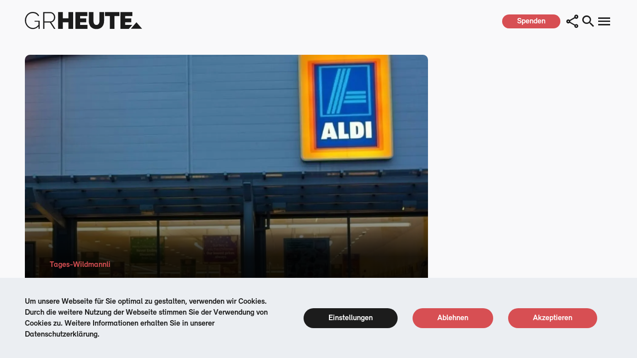

--- FILE ---
content_type: text/html; charset=utf-8
request_url: https://grheute.ch/2015/11/30/die-reichen-und-superreichen/
body_size: 6968
content:
<!doctype html>
<html data-n-head-ssr lang="de" data-n-head="%7B%22lang%22:%7B%22ssr%22:%22de%22%7D%7D">
  <head >
    <title>Die Reichen und Superreichen – GRHeute – Die Bündner Online-Zeitung</title><meta data-n-head="ssr" charset="utf-8"><meta data-n-head="ssr" name="viewport" content="width=device-width, initial-scale=1"><meta data-n-head="ssr" data-hid="description" name="description" content="GRHeute ist die Bündner Online News-, Unterhaltungs-, Analyse- und Kommentar-Webseite. 100% kostenlos, mit Themen, über die Graubünden spricht."><meta data-n-head="ssr" name="format-detection" content="telephone=no"><meta data-n-head="ssr" data-hid="og-site_name" property="og:site_name" content="GRHeute"><meta data-n-head="ssr" data-hid="og-type" property="og:type" content="article"><meta data-n-head="ssr" data-hid="og-title" property="og:title" content="Die Reichen und Superreichen"><meta data-n-head="ssr" data-hid="og-desc" property="og:description" content="Das Buch «Die Reichen und Superreichen in Deutschland» wurde 1971 vom Journalist Michael Jungblut heraus gegeben. Es war die ideale Lektüre für Hans Joachim Ollenburg und Paul Kron, die heute vor 44 Jahren zur Tat schritten und Theo Albrecht, einer der Aldi-Gründer, entführte. 17 Tage war Albrecht in der Gewalt der Entführer. 7 Millionen Deutsche Mark wurden für den Aldi-Gründer schliesslich als Lösegeld bezahlt. Ollenburg und Kron wurden gefasst und zu einer Freiheitsstrafe von achteinhalb Jahren verurteilt. Vom Lösegeld blieb [&amp;hellip;]"><meta data-n-head="ssr" data-hid="og-image" property="og:image" content="https://media.grheute.ch/wp-content/uploads/2015/11/19025017/Aldi.jpg"><meta data-n-head="ssr" data-hid="og-url" property="og:url" content="https://grheute.ch/2015/11/30/die-reichen-und-superreichen/"><meta data-n-head="ssr" data-hid="og-locale" property="og:locale" content="de_CH"><link data-n-head="ssr" rel="icon" type="image/x-icon" href="/favicon.ico"><link data-n-head="ssr" rel="stylesheet" type="text/css" href="https://cdn.jsdelivr.net/npm/@mdi/font@latest/css/materialdesignicons.min.css"><link rel="preload" href="/_nuxt/ee4ec90.modern.js" as="script"><link rel="preload" href="/_nuxt/8d596d7.modern.js" as="script"><link rel="preload" href="/_nuxt/css/a871db4.css" as="style"><link rel="preload" href="/_nuxt/49f4cd2.modern.js" as="script"><link rel="preload" href="/_nuxt/css/5c718f5.css" as="style"><link rel="preload" href="/_nuxt/6e7c661.modern.js" as="script"><link rel="preload" href="/_nuxt/24a1ead.modern.js" as="script"><link rel="stylesheet" href="/_nuxt/css/a871db4.css"><link rel="stylesheet" href="/_nuxt/css/5c718f5.css">
  </head>
  <body >
    <div data-server-rendered="true" id="__nuxt"><!----><div id="__layout"><div data-app="true" id="app" class="v-application v-application--is-ltr theme--light" data-v-2a093627><div class="v-application--wrap"><main class="v-main" style="padding-top:0px;padding-right:0px;padding-bottom:0px;padding-left:0px;" data-v-2a093627><div class="v-main__wrap"><div class="flex flex-col relative z-30" data-v-2f2c3684 data-v-2a093627><div class="container mx-auto flex justify-center" style="display:none;" data-v-9a40f368 data-v-2f2c3684></div> <header class="vue-fixed-header" data-v-2f2c3684><div class="header-wrapper container mx-auto" data-v-2f2c3684><a href="/" class="nuxt-link-active" data-v-2f2c3684><img src="/_ipx/s_240x35/icons/gr-heute-logo.svg" width="240" height="35" alt="GR Heute logo" loading="lazy" class="header__site-logo" data-v-2f2c3684></a> <nav class="flex tablet-h:hidden" data-v-2f2c3684></nav> <div class="flex buttons-container" data-v-2f2c3684><a href="/spenden" class="spenden-button mr-12 xl:mr-2 tablet-h:mr-0 ml-auto" data-v-2f2c3684><button aria-label="spenden" class="button-primary" data-v-cac75696 data-v-2f2c3684><h5 data-v-cac75696>Spenden</h5></button></a> <!----> <button type="button" aria-label="search button" class="v-icon notranslate v-icon--link mdi mdi-magnify theme--light" data-v-2f2c3684></button> <button type="button" aria-label="menu button" class="v-icon notranslate v-icon--link mdi mdi-menu theme--light" data-v-2f2c3684></button></div> <div class="v-overlay theme--dark" style="z-index:5;" data-v-4ae33bb0 data-v-4ae33bb0 data-v-2f2c3684><div class="v-overlay__scrim" style="opacity:0;background-color:#212121;border-color:#212121;"></div></div></div></header></div> <aside class="v-navigation-drawer v-navigation-drawer--close v-navigation-drawer--fixed v-navigation-drawer--is-mobile v-navigation-drawer--right v-navigation-drawer--temporary theme--light" style="height:100%;top:0px;transform:translateX(100%);width:730px;" data-v-000bf22d data-v-2a093627><div class="v-navigation-drawer__content"><div id="navigation-drawer" class="flex flex-col overflow-y-scroll" data-v-000bf22d><button type="button" class="v-icon notranslate close-btn material-icons v-icon--link mdi mdi-window-close theme--light black--text" data-v-000bf22d></button> <hr data-v-000bf22d>  <div class="menu-items-container py-6 tablet:py-3 tablet:pl-5" data-v-000bf22d><a href="#newsletter" class="flex gap-4 h-10 items-center" data-v-000bf22d><i aria-hidden="true" class="v-icon notranslate mdi mdi-email-fast-outline theme--light" data-v-000bf22d></i> <h4 data-v-000bf22d>Newsletter abonnieren</h4></a> <a href="/spenden" class="flex gap-4 h-10 items-center" data-v-000bf22d><i aria-hidden="true" class="v-icon notranslate mdi mdi-hand-heart theme--light" data-v-000bf22d></i> <h4 data-v-000bf22d>Medienfreiheit unterstützen</h4></a> <a href="/beitrag-hochladen" class="flex gap-4 h-10 items-center" data-v-000bf22d><i aria-hidden="true" class="v-icon notranslate mdi mdi-tray-arrow-up theme--light" data-v-000bf22d></i> <h4 data-v-000bf22d>Eigenen Beitrag hochladen</h4></a></div> <hr data-v-000bf22d> <a href="/pdf/GRHeute-Mediadaten-2025.pdf" target="_blank" data-v-000bf22d><h2 class="py-3.5 tablet:py-1.5" data-v-000bf22d>Inserieren</h2></a> <hr data-v-000bf22d> <a href="/medien" data-v-000bf22d><h2 class="py-3.5 tablet:py-1.5" data-v-000bf22d>Medienpartnerschaft</h2></a> <hr data-v-000bf22d> <a href="/unternehmen" class="h-10 flex items-center mt-7" data-v-000bf22d><span data-v-000bf22d>Über GRHeute</span></a> <a href="/jobs" class="h-10 flex items-center" data-v-000bf22d><span data-v-000bf22d>Jobs</span></a> <a href="/kontakt" class="h-10 flex items-center" data-v-000bf22d><span data-v-000bf22d>Kontakt</span></a> <a href="/impressum" class="h-10 flex items-center" data-v-000bf22d><span data-v-000bf22d>Impressum</span></a> <a href="/disclaimer" class="h-10 flex items-center" data-v-000bf22d><span data-v-000bf22d>Disclaimer &amp; Datenschutz</span></a> <div class="socials flex gap-4 mt-9 mb-7.5" data-v-000bf22d><a href="https://www.facebook.com/GRHeute" target="_blank" data-v-000bf22d><i aria-hidden="true" class="v-icon notranslate mdi mdi-facebook theme--light" data-v-000bf22d></i></a> <a href="https://www.youtube.com/channel/UCW104iVPdzloBSGGUxkV2fw" target="_blank" data-v-000bf22d><i aria-hidden="true" class="v-icon notranslate mdi mdi-youtube theme--light" data-v-000bf22d></i></a> <a href="https://www.instagram.com/explore/tags/grheute/" target="_blank" data-v-000bf22d><i aria-hidden="true" class="v-icon notranslate mdi mdi-instagram theme--light" data-v-000bf22d></i></a> <a href="https://twitter.com/grheute" target="_blank" data-v-000bf22d><i aria-hidden="true" class="v-icon notranslate mdi mdi-twitter theme--light" data-v-000bf22d></i></a></div> <span data-v-000bf22d>© GRHeute 2015 – alle Rechte vorbehalten</span></div></div><div class="v-navigation-drawer__border"></div></aside> <div data-fetch-key="0" class="page" data-v-2a093627><div><!----> <div id="single-page-article" data-v-25eaa17f><div class="container mx-auto p-0 flex gap-12.5 phone-h:flex-col phone-h:gap-0" data-v-5be259de data-v-25eaa17f><main data-v-5be259de><div class="news-hero-big" data-v-8756ec7a data-v-25eaa17f><div class="news-hero-big__content relative" data-v-8756ec7a><div class="image-container" data-v-8756ec7a><img src="https://grheute.twic.pics/https://media.grheute.ch/wp-content/uploads/2015/11/19025017/Aldi.jpg?twic=v1/cover=-x900" height="900" alt="Die Reichen und Superreichen" class="card-image" data-v-8756ec7a></div> <div class="text-wrapper" data-v-8756ec7a><div class="category-wrapper flex gap-4" data-v-8756ec7a><h5 class="news-hero-big__category" data-v-8756ec7a><a href="/kategorie/tages-wildmannli" data-v-8756ec7a>
                        Tages-Wildmannli
                    </a></h5></div> <h1 class="news-hero-big__title" data-v-8756ec7a>Die Reichen und Superreichen</h1></div></div> <div class="news-hero-big__author-container" data-v-8756ec7a><h5 class="news-hero-big__author" data-v-8756ec7a><a href="/autor/titi" data-v-8756ec7a>
                GRHeute
            </a></h5> <h6 class="news-hero-big__date" data-v-8756ec7a>30.11.2015</h6></div></div> <div class="article-content-rendered" data-v-25eaa17f><p>Das Buch «Die Reichen und Superreichen in Deutschland» wurde 1971 vom Journalist Michael Jungblut heraus gegeben. Es war die ideale Lektüre für Hans Joachim Ollenburg und Paul Kron, die heute vor 44 Jahren zur Tat schritten und Theo Albrecht, einer der Aldi-Gründer, entführte.</p> <p>17 Tage war Albrecht in der Gewalt der Entführer. 7 Millionen Deutsche Mark wurden für den Aldi-Gründer schliesslich als Lösegeld bezahlt. Ollenburg und Kron wurden gefasst und zu einer Freiheitsstrafe von achteinhalb Jahren verurteilt.</p> <p>Vom Lösegeld blieb die Hälfte verschwunden. Versuche, das Lösegeld als Betriebsausgabe von den Steuern abziehen zu können, wurden vom Gericht abgelehnt.</p> <p> </p> <p><em>(Bild: Wikipedia)</em></p></div> <div class="author-box--layout-wrapper mt-4 mb-32 tablet:mt-0 tablet:mb-12" data-v-5be259de data-v-25eaa17f><div class="author-box flex flex-col gap-2" data-v-2d8c1a24 data-v-25eaa17f><div class="flex gap-5" data-v-2d8c1a24><img src="https://grheute.twic.pics/https://media.grheute.ch/wp-content/uploads/2018/03/19012117/avatar-125x125.png?twic=v1/cover=100x100" width="100" height="100" alt="author" loading="lazy" class="author-box__avatar" data-v-2d8c1a24> <div class="flex flex-col" data-v-2d8c1a24><a href="/autor/titi" data-v-2d8c1a24><h4 class="author-box__name" data-v-2d8c1a24>GRHeute</h4></a> <h5 class="author-box__company" data-v-2d8c1a24>www.grheute.ch</h5> <div class="author-box__socials-wrapper flex gap-2" data-v-2d8c1a24><!----> <!----> <!----> <!----> <!----></div></div></div> <h6 class="author-box__comment" data-v-2d8c1a24>GRHeute Redaktion</h6></div></div></main> <aside id="section-h" class="sidebar-container sidebar-container--article phone-h:col-span-2" data-v-7e9f2c18 data-v-25eaa17f></aside></div> <div class="container mx-auto mb-40 tablet:mt-12.5 tablet:mb-20" data-v-25eaa17f><h2 class="mb-12.5 tablet:px-0 laptop:mt-28" data-v-25eaa17f>Das könnte auch interessieren</h2> <div class="news-card-slider grid grid-cols-3 gap-12 tablet:gap-0 tablet:grid-cols-1" data-v-7637a014 data-v-25eaa17f><div class="news-card flex gap-5 justify-between relative news-card--with-border" data-v-68559fa9 data-v-7637a014><div class="news-card__data-wrapper flex flex-col" data-v-68559fa9><div class="flex gap-4" data-v-68559fa9><h5 class="news-card__category" data-v-68559fa9><a href="/kategorie/leben-news" data-v-68559fa9>
                    Leben
                </a></h5></div> <h4 class="news-card__title" data-v-68559fa9><a href="/ein-bar-fur-180-franken" data-v-68559fa9>Ein Bär für 180 Franken</a></h4> <h6 class="news-card__date" data-v-68559fa9>24.11.2016</h6></div> <div class="image-container flex-shrink-0 tablet:self-center" data-v-68559fa9><img src="https://grheute.twic.pics/https://media.grheute.ch/wp-content/uploads/2016/11/19020015/IMG_6737.jpg?twic=v1/cover=140x140" width="140" height="140" alt="Ein Bär für 180 Franken" loading="lazy" class="news-card__image" data-v-68559fa9></div></div></div></div></div></div></div> <section id="newsletter" class="newsletter flex justify-center py-32 tablet:py-12.5 tablet:px-8" data-v-2a093627><div class="flex flex-col items-center justify-center tablet:w-full"><h2 class="mb-4 text-center tablet:w-2/3 tablet:mb-2.5">Sei immer auf dem neusten Stand.</h2> <span class="mb-10 tablet:mb-7.5">Jetzt den Newsletter abonnieren.</span> <div class="v-input theme--light v-text-field v-text-field--enclosed v-text-field--outlined"><div class="v-input__control"><div class="v-input__slot"><fieldset aria-hidden="true"><legend style="width:0px;"><span class="notranslate">&#8203;</span></legend></fieldset><div class="v-text-field__slot"><label for="input-1130775" class="v-label theme--light" style="left:0px;right:auto;position:absolute;">Your email</label><input required="required" id="input-1130775" type="text" value=""></div><div class="v-input__append-inner"><div></div></div></div><div class="v-text-field__details"><div class="v-messages theme--light"><div class="v-messages__wrapper"></div></div></div></div></div> <button aria-label="subscribe" class="button-primary --narrow" data-v-cac75696><h5 data-v-cac75696>Subscribe</h5></button> <!----></div></section> <section class="gdpr-popup" style="display:none;" data-v-3a78ca1c data-v-2a093627><div class="main container" data-v-3a78ca1c><div class="text-wrapper" data-v-3a78ca1c><h5 data-v-3a78ca1c>Um unsere Webseite für Sie optimal zu gestalten, verwenden wir Cookies.
        Durch die weitere Nutzung der Webseite stimmen Sie der Verwendung
        von Cookies zu. Weitere Informationen erhalten Sie in unserer
        Datenschutzerklärung.
      </h5></div> <div class="buttons-wrapper" data-v-3a78ca1c><div class="settings-wrapper" data-v-3a78ca1c><button aria-label="cookie settings" class="button-primary" data-v-cac75696 data-v-3a78ca1c><h5 data-v-cac75696>Einstellungen</h5></button></div> <div data-v-3a78ca1c><button aria-label="cookie reject" class="button-primary" data-v-cac75696 data-v-3a78ca1c><h5 data-v-cac75696>Ablehnen</h5></button></div> <div class="accept-wrapper" data-v-3a78ca1c><button aria-label="cookie accept" class="button-primary" data-v-cac75696 data-v-3a78ca1c><h5 data-v-cac75696>Akzeptieren</h5></button></div></div> <div class="v-dialog__container" data-v-3a78ca1c><!----></div></div></section> <div class="v-dialog__container" data-v-34197658 data-v-2a093627><!----></div> <footer data-v-143e530d data-v-2a093627><div class="container mx-auto" data-v-143e530d><nav class="nav-container-1" data-v-143e530d><div data-v-143e530d></div> <div data-v-143e530d><a href="/spenden" data-v-143e530d><h3 data-v-143e530d>Spenden</h3></a> <a href="/pdf/GRHeute-Mediadaten-2025.pdf" target="_blank" data-v-143e530d><h3 data-v-143e530d>Inserieren</h3></a> <a href="/medien" data-v-143e530d><h3 data-v-143e530d>Medienpartnerschaft</h3></a> <a href="/cdn-cgi/l/email-protection#345550595d5a7453465c514140511a575c0b6741565e5157400979515d5a511106046351465651555a5246555351110604555a11060473667c51414051" target="_top" data-v-143e530d><h3 data-v-143e530d>Werbeanfrage</h3></a></div> <div data-v-143e530d><a href="/unternehmen" data-v-143e530d><h3 data-v-143e530d>Unternehmen</h3></a> <a href="/jobs" data-v-143e530d><h3 data-v-143e530d>Jobs</h3></a> <a href="/kontakt" data-v-143e530d><h3 data-v-143e530d>Kontakt</h3></a></div></nav> <nav class="nav-container-2 flex tablet:flex-col gap-6 tablet:gap-1" data-v-143e530d><a href="/agb" data-v-143e530d><h5 data-v-143e530d>AGB</h5></a> <a href="/disclaimer" data-v-143e530d><h5 data-v-143e530d>Datenschutzerklärung</h5></a> <a href="/impressum" data-v-143e530d><h5 data-v-143e530d>Impressum</h5></a></nav> <div class="socials-container flex" data-v-143e530d><a href="https://www.facebook.com/GRHeute" target="_blank" aria-label="Facebook page" data-v-143e530d><i aria-hidden="true" class="v-icon notranslate mdi mdi-facebook theme--light" data-v-143e530d></i></a> <a href="https://www.youtube.com/channel/UCW104iVPdzloBSGGUxkV2fw" target="_blank" aria-label="Youtube page" data-v-143e530d><i aria-hidden="true" class="v-icon notranslate mdi mdi-youtube theme--light" data-v-143e530d></i></a> <a href="https://www.instagram.com/explore/tags/grheute/" target="_blank" aria-label="Instagram page" data-v-143e530d><i aria-hidden="true" class="v-icon notranslate mdi mdi-instagram theme--light" data-v-143e530d></i></a> <a href="https://twitter.com/grheute" target="_blank" aria-label="Twitter page" data-v-143e530d><i aria-hidden="true" class="v-icon notranslate mdi mdi-twitter theme--light" data-v-143e530d></i></a></div> <img src="/_ipx/s_280x40/icons/gr-heute-logo-white.svg" width="280" height="40" alt="gr-heute-logo" loading="lazy" class="logo" data-v-143e530d> <h6 class="address" data-v-143e530d>
        GRHeute GmbH <br data-v-143e530d>
        Kornplatz 12 <br data-v-143e530d>
        7000 Chur <br data-v-143e530d>
        Schweiz
      </h6> <button type="button" aria-label="scroll to top" class="v-icon notranslate icon-arrow-up cursor-pointer v-icon--link mdi mdi-arrow-up-circle-outline theme--light" style="font-size:50px;" data-v-143e530d></button></div></footer></div></main></div></div></div></div><script data-cfasync="false" src="/cdn-cgi/scripts/5c5dd728/cloudflare-static/email-decode.min.js"></script><script>window.__NUXT__=(function(a,b,c,d,e,f,g,h){return {layout:"default",data:[{}],fetch:{"0":{loading:b,ssrFetchFailed:b,isArticle:d,pageContent:c,pageTitle:c,layoutBuilder:{isActive:b,title:c,sections:{section_a:[],section_b:[],section_h:[],section_c:[],ads:{}}},article:{id:8828,post_date:"2015-11-30T00:01:55",post_title:"Die Reichen und Superreichen",post_name:e,slug:e,featured_image:"https:\u002F\u002Fmedia.grheute.ch\u002Fwp-content\u002Fuploads\u002F2015\u002F11\u002F19025017\u002FAldi.jpg",type:"1",format:"standard",excerpt:"Das Buch «Die Reichen und Superreichen in Deutschland» wurde 1971 vom Journalist Michael Jungblut heraus gegeben. Es war die ideale Lektüre für Hans Joachim Ollenburg und Paul Kron, die heute vor 44 Jahren zur Tat schritten und Theo Albrecht, einer der Aldi-Gründer, entführte. 17 Tage war Albrecht in der Gewalt der Entführer. 7 Millionen Deutsche Mark wurden für den Aldi-Gründer schliesslich als Lösegeld bezahlt. Ollenburg und Kron wurden gefasst und zu einer Freiheitsstrafe von achteinhalb Jahren verurteilt. Vom Lösegeld blieb [&hellip;]",content:"\u003Cp\u003EDas Buch «Die Reichen und Superreichen in Deutschland» wurde 1971 vom Journalist Michael Jungblut heraus gegeben. Es war die ideale Lektüre für Hans Joachim Ollenburg und Paul Kron, die heute vor 44 Jahren zur Tat schritten und Theo Albrecht, einer der Aldi-Gründer, entführte.\u003C\u002Fp\u003E\n\u003Cp\u003E17 Tage war Albrecht in der Gewalt der Entführer. 7 Millionen Deutsche Mark wurden für den Aldi-Gründer schliesslich als Lösegeld bezahlt. Ollenburg und Kron wurden gefasst und zu einer Freiheitsstrafe von achteinhalb Jahren verurteilt.\u003C\u002Fp\u003E\n\u003Cp\u003EVom Lösegeld blieb die Hälfte verschwunden. Versuche, das Lösegeld als Betriebsausgabe von den Steuern abziehen zu können, wurden vom Gericht abgelehnt.\u003C\u002Fp\u003E\n\u003Cp\u003E&nbsp;\u003C\u002Fp\u003E\n\u003Cp\u003E\u003Cem\u003E(Bild: Wikipedia)\u003C\u002Fem\u003E\u003C\u002Fp\u003E\n",categories:[{name:"Tages-Wildmannli",slug:"tages-wildmannli"}],author:{avatar:"https:\u002F\u002Fmedia.grheute.ch\u002Fwp-content\u002Fuploads\u002F2018\u002F03\u002F19012117\u002Favatar-125x125.png",display_name:"GRHeute",slug:"titi",description:"GRHeute Redaktion",position:"www.grheute.ch",socials:{twitter:a,facebook:a,instagram:a,linkedin:a,youtube:a}},related_articles:[{ID:29284,post_author:"4",post_date:"2016-11-24 00:00:03",post_date_gmt:"2016-11-23 23:00:03",post_content:"\u003Ch4\u003EEinkaufen ohne Kleber ist ein Ding der Unmöglichkeit. Der neueste Streich der Migros: Ein Bär, der einen im Prinzip 180 Franken kosten sollte - wenn da die Kinder nicht wären.\u003C\u002Fh4\u003E\r\nCumuluspunkte, Superpunkte - an das und die damit einhergehende «Überwachung» der Kunden haben wir uns gewöhnt. Die Datensammlung der Grossverteiler hat den Nachteil, dass man auch mal Rabattpunkte für Fünfjährige bekommt, die schon längst keine Windeln mehr tragen, aber das kann man unter «Made my Day» verbuchen, weil es fernab jeglicher Realität ist.\r\n\r\nZum fragenden «Supercard» oder «Cumuluskarte» kam in den letzten Jahren inflationär das fragende «Kleberli» der Kassierin hinzu. Kleberli für die «Farmmania», Kleberli für die Osterhasen, Kleberli für «Welt des Wissens», Kleberli für Vitaminis», Kleberli für Messer, Koffer, was weiss ich alles. Dass das Zeug auch wiederverwertet ist, zeigte die Migros mit ihrer «Farmmania» exemplarisch auf: Nachdem der Coop im Frühling die Samentöpfli unter die Leute brachte, wurden im Herbst (der klassischen Anpflanzzeit für Samen!) Säckli gleichen Inhalts verteilt. Ob Zufall oder gewollt weiss ich nicht und ist mir egal - dass die Samen jetzt bis im Frühling rumliegen eher weniger.\r\n\r\nWas alle diese Kundenfänger-Kampagnen gemeinsam haben: Für einen Kleber\u002Fein Töpfli\u002Fein Säckli muss man Waren im Gegenwert von 20 Franken kaufen. Bei einem Bärli, einem Vitamini oder einem Häschen muss man die für 20 Franken erstandenen Kleber - oder 2 bei 40 oder 3 bei 60, undsoweiterundsofort - auf eine Karte kleben. Einen Bär, ein Häschen oder ein Vitamini bekommt man erst, wenn man 18 Kleber auf einer Karte hat. Im Klartext: Für einen Bär\u002Feinen Osterhasen\u002Fein Vitamini Made in xy mit einem Warenwert von höchstens 5 Franken zahlt man also umgerechnet 180 Franken.\r\n\r\nDas muss man sich mal auf der Zunge zergehen lassen.\r\n\r\nAber zum Glück sind da die Kinder, und die haben schon lange herausgefunden, wie sie kriegen was sie wollen. Der Trick geht so: An der Kasse die Leute suchen, die eher keine Kuscheltierkleber sammeln, auch nicht für ihre Enkel. Man kann da einen Blick dafür entwickeln, ich schwörs. Wenn nicht, können nur wenige Menschen den dunklen Kulleraugen eines Fünfjährigen widerstehen, der fragt, ob er die Kleber haben darf. Manchmal, wenn er noch im Laden beginnt, die Kleber aufzukleben, kommen die Leute auch ungefragt zu ihm und geben ihm ihre Kleber.\r\n\r\nDer Rekord von leerer Karte bis zum Hasen in der Hand liegt bei unter zehn Minuten. Die Taktik dürfte auch bei den Bären funktionieren. Die Frage, ob wir überhaupt noch Plüschbären brauchen, stellt sich nicht.\r\n\r\n&nbsp;\r\n\r\n\u003Cem\u003E(Bild: GRHeute)\u003C\u002Fem\u003E\r\n\r\n&nbsp;",post_title:"Ein Bär für 180 Franken",post_excerpt:a,post_status:"publish",comment_status:"open",ping_status:"closed",post_password:a,post_name:"ein-bar-fur-180-franken",to_ping:a,pinged:a,post_modified:"2016-11-24 00:09:38",post_modified_gmt:"2016-11-23 23:09:38",post_content_filtered:a,post_parent:f,guid:"https:\u002F\u002Fgrheute.ch\u002F?p=29284",menu_order:14479,post_type:"post",post_mime_type:a,comment_count:"0",filter:"raw",categories:[{name:"Leben",slug:"leben-news"}],featured_image:"https:\u002F\u002Fmedia.grheute.ch\u002Fwp-content\u002Fuploads\u002F2016\u002F11\u002F19020015\u002FIMG_6737.jpg"}],sidebar:c}}},error:c,state:{ads:{leaderboard:c},categories:{mainCategories:[{name:"Region",slug:"region"},{name:"Sport",slug:"sport"},{name:"Kultur",slug:"kultur"},{name:"Wirtschaft",slug:"wirtschaft"},{name:"Lifestyle",slug:"lifestyle"},{name:"Unterhaltung",slug:"unterhaltung"}]},UI:{drawer:b,search:b,share:b,formConfirmation:b,showGDPR:b,gdprSettings:b,singleArticleImageGalleryList:[],singleArticleImageGalleryIndex:c,pagination:f,cookiesRequired:d,cookiesOptional:d}},serverRendered:d,routePath:"\u002F2015\u002F11\u002F30\u002Fdie-reichen-und-superreichen\u002F",config:{baseURL:"https:\u002F\u002Fgrheute.ch",_app:{basePath:"\u002F",assetsPath:"\u002F_nuxt\u002F",cdnURL:c,pageTransition:{name:g,mode:h},layoutTransition:{name:g,mode:h}}}}}("",false,null,true,"die-reichen-und-superreichen",0,"custom","out-in"));</script><script src="/_nuxt/ee4ec90.modern.js" defer></script><script src="/_nuxt/24a1ead.modern.js" defer></script><script src="/_nuxt/8d596d7.modern.js" defer></script><script src="/_nuxt/49f4cd2.modern.js" defer></script><script src="/_nuxt/6e7c661.modern.js" defer></script>
  </body>
</html>


--- FILE ---
content_type: text/html; charset=utf-8
request_url: https://www.google.com/recaptcha/api2/anchor?ar=1&k=6LeOrukjAAAAANo2efAcORfU0NX6cpDryuLsYFBA&co=aHR0cHM6Ly9ncmhldXRlLmNoOjQ0Mw..&hl=en&v=PoyoqOPhxBO7pBk68S4YbpHZ&size=invisible&anchor-ms=20000&execute-ms=30000&cb=yq8zv51xqmrg
body_size: 48741
content:
<!DOCTYPE HTML><html dir="ltr" lang="en"><head><meta http-equiv="Content-Type" content="text/html; charset=UTF-8">
<meta http-equiv="X-UA-Compatible" content="IE=edge">
<title>reCAPTCHA</title>
<style type="text/css">
/* cyrillic-ext */
@font-face {
  font-family: 'Roboto';
  font-style: normal;
  font-weight: 400;
  font-stretch: 100%;
  src: url(//fonts.gstatic.com/s/roboto/v48/KFO7CnqEu92Fr1ME7kSn66aGLdTylUAMa3GUBHMdazTgWw.woff2) format('woff2');
  unicode-range: U+0460-052F, U+1C80-1C8A, U+20B4, U+2DE0-2DFF, U+A640-A69F, U+FE2E-FE2F;
}
/* cyrillic */
@font-face {
  font-family: 'Roboto';
  font-style: normal;
  font-weight: 400;
  font-stretch: 100%;
  src: url(//fonts.gstatic.com/s/roboto/v48/KFO7CnqEu92Fr1ME7kSn66aGLdTylUAMa3iUBHMdazTgWw.woff2) format('woff2');
  unicode-range: U+0301, U+0400-045F, U+0490-0491, U+04B0-04B1, U+2116;
}
/* greek-ext */
@font-face {
  font-family: 'Roboto';
  font-style: normal;
  font-weight: 400;
  font-stretch: 100%;
  src: url(//fonts.gstatic.com/s/roboto/v48/KFO7CnqEu92Fr1ME7kSn66aGLdTylUAMa3CUBHMdazTgWw.woff2) format('woff2');
  unicode-range: U+1F00-1FFF;
}
/* greek */
@font-face {
  font-family: 'Roboto';
  font-style: normal;
  font-weight: 400;
  font-stretch: 100%;
  src: url(//fonts.gstatic.com/s/roboto/v48/KFO7CnqEu92Fr1ME7kSn66aGLdTylUAMa3-UBHMdazTgWw.woff2) format('woff2');
  unicode-range: U+0370-0377, U+037A-037F, U+0384-038A, U+038C, U+038E-03A1, U+03A3-03FF;
}
/* math */
@font-face {
  font-family: 'Roboto';
  font-style: normal;
  font-weight: 400;
  font-stretch: 100%;
  src: url(//fonts.gstatic.com/s/roboto/v48/KFO7CnqEu92Fr1ME7kSn66aGLdTylUAMawCUBHMdazTgWw.woff2) format('woff2');
  unicode-range: U+0302-0303, U+0305, U+0307-0308, U+0310, U+0312, U+0315, U+031A, U+0326-0327, U+032C, U+032F-0330, U+0332-0333, U+0338, U+033A, U+0346, U+034D, U+0391-03A1, U+03A3-03A9, U+03B1-03C9, U+03D1, U+03D5-03D6, U+03F0-03F1, U+03F4-03F5, U+2016-2017, U+2034-2038, U+203C, U+2040, U+2043, U+2047, U+2050, U+2057, U+205F, U+2070-2071, U+2074-208E, U+2090-209C, U+20D0-20DC, U+20E1, U+20E5-20EF, U+2100-2112, U+2114-2115, U+2117-2121, U+2123-214F, U+2190, U+2192, U+2194-21AE, U+21B0-21E5, U+21F1-21F2, U+21F4-2211, U+2213-2214, U+2216-22FF, U+2308-230B, U+2310, U+2319, U+231C-2321, U+2336-237A, U+237C, U+2395, U+239B-23B7, U+23D0, U+23DC-23E1, U+2474-2475, U+25AF, U+25B3, U+25B7, U+25BD, U+25C1, U+25CA, U+25CC, U+25FB, U+266D-266F, U+27C0-27FF, U+2900-2AFF, U+2B0E-2B11, U+2B30-2B4C, U+2BFE, U+3030, U+FF5B, U+FF5D, U+1D400-1D7FF, U+1EE00-1EEFF;
}
/* symbols */
@font-face {
  font-family: 'Roboto';
  font-style: normal;
  font-weight: 400;
  font-stretch: 100%;
  src: url(//fonts.gstatic.com/s/roboto/v48/KFO7CnqEu92Fr1ME7kSn66aGLdTylUAMaxKUBHMdazTgWw.woff2) format('woff2');
  unicode-range: U+0001-000C, U+000E-001F, U+007F-009F, U+20DD-20E0, U+20E2-20E4, U+2150-218F, U+2190, U+2192, U+2194-2199, U+21AF, U+21E6-21F0, U+21F3, U+2218-2219, U+2299, U+22C4-22C6, U+2300-243F, U+2440-244A, U+2460-24FF, U+25A0-27BF, U+2800-28FF, U+2921-2922, U+2981, U+29BF, U+29EB, U+2B00-2BFF, U+4DC0-4DFF, U+FFF9-FFFB, U+10140-1018E, U+10190-1019C, U+101A0, U+101D0-101FD, U+102E0-102FB, U+10E60-10E7E, U+1D2C0-1D2D3, U+1D2E0-1D37F, U+1F000-1F0FF, U+1F100-1F1AD, U+1F1E6-1F1FF, U+1F30D-1F30F, U+1F315, U+1F31C, U+1F31E, U+1F320-1F32C, U+1F336, U+1F378, U+1F37D, U+1F382, U+1F393-1F39F, U+1F3A7-1F3A8, U+1F3AC-1F3AF, U+1F3C2, U+1F3C4-1F3C6, U+1F3CA-1F3CE, U+1F3D4-1F3E0, U+1F3ED, U+1F3F1-1F3F3, U+1F3F5-1F3F7, U+1F408, U+1F415, U+1F41F, U+1F426, U+1F43F, U+1F441-1F442, U+1F444, U+1F446-1F449, U+1F44C-1F44E, U+1F453, U+1F46A, U+1F47D, U+1F4A3, U+1F4B0, U+1F4B3, U+1F4B9, U+1F4BB, U+1F4BF, U+1F4C8-1F4CB, U+1F4D6, U+1F4DA, U+1F4DF, U+1F4E3-1F4E6, U+1F4EA-1F4ED, U+1F4F7, U+1F4F9-1F4FB, U+1F4FD-1F4FE, U+1F503, U+1F507-1F50B, U+1F50D, U+1F512-1F513, U+1F53E-1F54A, U+1F54F-1F5FA, U+1F610, U+1F650-1F67F, U+1F687, U+1F68D, U+1F691, U+1F694, U+1F698, U+1F6AD, U+1F6B2, U+1F6B9-1F6BA, U+1F6BC, U+1F6C6-1F6CF, U+1F6D3-1F6D7, U+1F6E0-1F6EA, U+1F6F0-1F6F3, U+1F6F7-1F6FC, U+1F700-1F7FF, U+1F800-1F80B, U+1F810-1F847, U+1F850-1F859, U+1F860-1F887, U+1F890-1F8AD, U+1F8B0-1F8BB, U+1F8C0-1F8C1, U+1F900-1F90B, U+1F93B, U+1F946, U+1F984, U+1F996, U+1F9E9, U+1FA00-1FA6F, U+1FA70-1FA7C, U+1FA80-1FA89, U+1FA8F-1FAC6, U+1FACE-1FADC, U+1FADF-1FAE9, U+1FAF0-1FAF8, U+1FB00-1FBFF;
}
/* vietnamese */
@font-face {
  font-family: 'Roboto';
  font-style: normal;
  font-weight: 400;
  font-stretch: 100%;
  src: url(//fonts.gstatic.com/s/roboto/v48/KFO7CnqEu92Fr1ME7kSn66aGLdTylUAMa3OUBHMdazTgWw.woff2) format('woff2');
  unicode-range: U+0102-0103, U+0110-0111, U+0128-0129, U+0168-0169, U+01A0-01A1, U+01AF-01B0, U+0300-0301, U+0303-0304, U+0308-0309, U+0323, U+0329, U+1EA0-1EF9, U+20AB;
}
/* latin-ext */
@font-face {
  font-family: 'Roboto';
  font-style: normal;
  font-weight: 400;
  font-stretch: 100%;
  src: url(//fonts.gstatic.com/s/roboto/v48/KFO7CnqEu92Fr1ME7kSn66aGLdTylUAMa3KUBHMdazTgWw.woff2) format('woff2');
  unicode-range: U+0100-02BA, U+02BD-02C5, U+02C7-02CC, U+02CE-02D7, U+02DD-02FF, U+0304, U+0308, U+0329, U+1D00-1DBF, U+1E00-1E9F, U+1EF2-1EFF, U+2020, U+20A0-20AB, U+20AD-20C0, U+2113, U+2C60-2C7F, U+A720-A7FF;
}
/* latin */
@font-face {
  font-family: 'Roboto';
  font-style: normal;
  font-weight: 400;
  font-stretch: 100%;
  src: url(//fonts.gstatic.com/s/roboto/v48/KFO7CnqEu92Fr1ME7kSn66aGLdTylUAMa3yUBHMdazQ.woff2) format('woff2');
  unicode-range: U+0000-00FF, U+0131, U+0152-0153, U+02BB-02BC, U+02C6, U+02DA, U+02DC, U+0304, U+0308, U+0329, U+2000-206F, U+20AC, U+2122, U+2191, U+2193, U+2212, U+2215, U+FEFF, U+FFFD;
}
/* cyrillic-ext */
@font-face {
  font-family: 'Roboto';
  font-style: normal;
  font-weight: 500;
  font-stretch: 100%;
  src: url(//fonts.gstatic.com/s/roboto/v48/KFO7CnqEu92Fr1ME7kSn66aGLdTylUAMa3GUBHMdazTgWw.woff2) format('woff2');
  unicode-range: U+0460-052F, U+1C80-1C8A, U+20B4, U+2DE0-2DFF, U+A640-A69F, U+FE2E-FE2F;
}
/* cyrillic */
@font-face {
  font-family: 'Roboto';
  font-style: normal;
  font-weight: 500;
  font-stretch: 100%;
  src: url(//fonts.gstatic.com/s/roboto/v48/KFO7CnqEu92Fr1ME7kSn66aGLdTylUAMa3iUBHMdazTgWw.woff2) format('woff2');
  unicode-range: U+0301, U+0400-045F, U+0490-0491, U+04B0-04B1, U+2116;
}
/* greek-ext */
@font-face {
  font-family: 'Roboto';
  font-style: normal;
  font-weight: 500;
  font-stretch: 100%;
  src: url(//fonts.gstatic.com/s/roboto/v48/KFO7CnqEu92Fr1ME7kSn66aGLdTylUAMa3CUBHMdazTgWw.woff2) format('woff2');
  unicode-range: U+1F00-1FFF;
}
/* greek */
@font-face {
  font-family: 'Roboto';
  font-style: normal;
  font-weight: 500;
  font-stretch: 100%;
  src: url(//fonts.gstatic.com/s/roboto/v48/KFO7CnqEu92Fr1ME7kSn66aGLdTylUAMa3-UBHMdazTgWw.woff2) format('woff2');
  unicode-range: U+0370-0377, U+037A-037F, U+0384-038A, U+038C, U+038E-03A1, U+03A3-03FF;
}
/* math */
@font-face {
  font-family: 'Roboto';
  font-style: normal;
  font-weight: 500;
  font-stretch: 100%;
  src: url(//fonts.gstatic.com/s/roboto/v48/KFO7CnqEu92Fr1ME7kSn66aGLdTylUAMawCUBHMdazTgWw.woff2) format('woff2');
  unicode-range: U+0302-0303, U+0305, U+0307-0308, U+0310, U+0312, U+0315, U+031A, U+0326-0327, U+032C, U+032F-0330, U+0332-0333, U+0338, U+033A, U+0346, U+034D, U+0391-03A1, U+03A3-03A9, U+03B1-03C9, U+03D1, U+03D5-03D6, U+03F0-03F1, U+03F4-03F5, U+2016-2017, U+2034-2038, U+203C, U+2040, U+2043, U+2047, U+2050, U+2057, U+205F, U+2070-2071, U+2074-208E, U+2090-209C, U+20D0-20DC, U+20E1, U+20E5-20EF, U+2100-2112, U+2114-2115, U+2117-2121, U+2123-214F, U+2190, U+2192, U+2194-21AE, U+21B0-21E5, U+21F1-21F2, U+21F4-2211, U+2213-2214, U+2216-22FF, U+2308-230B, U+2310, U+2319, U+231C-2321, U+2336-237A, U+237C, U+2395, U+239B-23B7, U+23D0, U+23DC-23E1, U+2474-2475, U+25AF, U+25B3, U+25B7, U+25BD, U+25C1, U+25CA, U+25CC, U+25FB, U+266D-266F, U+27C0-27FF, U+2900-2AFF, U+2B0E-2B11, U+2B30-2B4C, U+2BFE, U+3030, U+FF5B, U+FF5D, U+1D400-1D7FF, U+1EE00-1EEFF;
}
/* symbols */
@font-face {
  font-family: 'Roboto';
  font-style: normal;
  font-weight: 500;
  font-stretch: 100%;
  src: url(//fonts.gstatic.com/s/roboto/v48/KFO7CnqEu92Fr1ME7kSn66aGLdTylUAMaxKUBHMdazTgWw.woff2) format('woff2');
  unicode-range: U+0001-000C, U+000E-001F, U+007F-009F, U+20DD-20E0, U+20E2-20E4, U+2150-218F, U+2190, U+2192, U+2194-2199, U+21AF, U+21E6-21F0, U+21F3, U+2218-2219, U+2299, U+22C4-22C6, U+2300-243F, U+2440-244A, U+2460-24FF, U+25A0-27BF, U+2800-28FF, U+2921-2922, U+2981, U+29BF, U+29EB, U+2B00-2BFF, U+4DC0-4DFF, U+FFF9-FFFB, U+10140-1018E, U+10190-1019C, U+101A0, U+101D0-101FD, U+102E0-102FB, U+10E60-10E7E, U+1D2C0-1D2D3, U+1D2E0-1D37F, U+1F000-1F0FF, U+1F100-1F1AD, U+1F1E6-1F1FF, U+1F30D-1F30F, U+1F315, U+1F31C, U+1F31E, U+1F320-1F32C, U+1F336, U+1F378, U+1F37D, U+1F382, U+1F393-1F39F, U+1F3A7-1F3A8, U+1F3AC-1F3AF, U+1F3C2, U+1F3C4-1F3C6, U+1F3CA-1F3CE, U+1F3D4-1F3E0, U+1F3ED, U+1F3F1-1F3F3, U+1F3F5-1F3F7, U+1F408, U+1F415, U+1F41F, U+1F426, U+1F43F, U+1F441-1F442, U+1F444, U+1F446-1F449, U+1F44C-1F44E, U+1F453, U+1F46A, U+1F47D, U+1F4A3, U+1F4B0, U+1F4B3, U+1F4B9, U+1F4BB, U+1F4BF, U+1F4C8-1F4CB, U+1F4D6, U+1F4DA, U+1F4DF, U+1F4E3-1F4E6, U+1F4EA-1F4ED, U+1F4F7, U+1F4F9-1F4FB, U+1F4FD-1F4FE, U+1F503, U+1F507-1F50B, U+1F50D, U+1F512-1F513, U+1F53E-1F54A, U+1F54F-1F5FA, U+1F610, U+1F650-1F67F, U+1F687, U+1F68D, U+1F691, U+1F694, U+1F698, U+1F6AD, U+1F6B2, U+1F6B9-1F6BA, U+1F6BC, U+1F6C6-1F6CF, U+1F6D3-1F6D7, U+1F6E0-1F6EA, U+1F6F0-1F6F3, U+1F6F7-1F6FC, U+1F700-1F7FF, U+1F800-1F80B, U+1F810-1F847, U+1F850-1F859, U+1F860-1F887, U+1F890-1F8AD, U+1F8B0-1F8BB, U+1F8C0-1F8C1, U+1F900-1F90B, U+1F93B, U+1F946, U+1F984, U+1F996, U+1F9E9, U+1FA00-1FA6F, U+1FA70-1FA7C, U+1FA80-1FA89, U+1FA8F-1FAC6, U+1FACE-1FADC, U+1FADF-1FAE9, U+1FAF0-1FAF8, U+1FB00-1FBFF;
}
/* vietnamese */
@font-face {
  font-family: 'Roboto';
  font-style: normal;
  font-weight: 500;
  font-stretch: 100%;
  src: url(//fonts.gstatic.com/s/roboto/v48/KFO7CnqEu92Fr1ME7kSn66aGLdTylUAMa3OUBHMdazTgWw.woff2) format('woff2');
  unicode-range: U+0102-0103, U+0110-0111, U+0128-0129, U+0168-0169, U+01A0-01A1, U+01AF-01B0, U+0300-0301, U+0303-0304, U+0308-0309, U+0323, U+0329, U+1EA0-1EF9, U+20AB;
}
/* latin-ext */
@font-face {
  font-family: 'Roboto';
  font-style: normal;
  font-weight: 500;
  font-stretch: 100%;
  src: url(//fonts.gstatic.com/s/roboto/v48/KFO7CnqEu92Fr1ME7kSn66aGLdTylUAMa3KUBHMdazTgWw.woff2) format('woff2');
  unicode-range: U+0100-02BA, U+02BD-02C5, U+02C7-02CC, U+02CE-02D7, U+02DD-02FF, U+0304, U+0308, U+0329, U+1D00-1DBF, U+1E00-1E9F, U+1EF2-1EFF, U+2020, U+20A0-20AB, U+20AD-20C0, U+2113, U+2C60-2C7F, U+A720-A7FF;
}
/* latin */
@font-face {
  font-family: 'Roboto';
  font-style: normal;
  font-weight: 500;
  font-stretch: 100%;
  src: url(//fonts.gstatic.com/s/roboto/v48/KFO7CnqEu92Fr1ME7kSn66aGLdTylUAMa3yUBHMdazQ.woff2) format('woff2');
  unicode-range: U+0000-00FF, U+0131, U+0152-0153, U+02BB-02BC, U+02C6, U+02DA, U+02DC, U+0304, U+0308, U+0329, U+2000-206F, U+20AC, U+2122, U+2191, U+2193, U+2212, U+2215, U+FEFF, U+FFFD;
}
/* cyrillic-ext */
@font-face {
  font-family: 'Roboto';
  font-style: normal;
  font-weight: 900;
  font-stretch: 100%;
  src: url(//fonts.gstatic.com/s/roboto/v48/KFO7CnqEu92Fr1ME7kSn66aGLdTylUAMa3GUBHMdazTgWw.woff2) format('woff2');
  unicode-range: U+0460-052F, U+1C80-1C8A, U+20B4, U+2DE0-2DFF, U+A640-A69F, U+FE2E-FE2F;
}
/* cyrillic */
@font-face {
  font-family: 'Roboto';
  font-style: normal;
  font-weight: 900;
  font-stretch: 100%;
  src: url(//fonts.gstatic.com/s/roboto/v48/KFO7CnqEu92Fr1ME7kSn66aGLdTylUAMa3iUBHMdazTgWw.woff2) format('woff2');
  unicode-range: U+0301, U+0400-045F, U+0490-0491, U+04B0-04B1, U+2116;
}
/* greek-ext */
@font-face {
  font-family: 'Roboto';
  font-style: normal;
  font-weight: 900;
  font-stretch: 100%;
  src: url(//fonts.gstatic.com/s/roboto/v48/KFO7CnqEu92Fr1ME7kSn66aGLdTylUAMa3CUBHMdazTgWw.woff2) format('woff2');
  unicode-range: U+1F00-1FFF;
}
/* greek */
@font-face {
  font-family: 'Roboto';
  font-style: normal;
  font-weight: 900;
  font-stretch: 100%;
  src: url(//fonts.gstatic.com/s/roboto/v48/KFO7CnqEu92Fr1ME7kSn66aGLdTylUAMa3-UBHMdazTgWw.woff2) format('woff2');
  unicode-range: U+0370-0377, U+037A-037F, U+0384-038A, U+038C, U+038E-03A1, U+03A3-03FF;
}
/* math */
@font-face {
  font-family: 'Roboto';
  font-style: normal;
  font-weight: 900;
  font-stretch: 100%;
  src: url(//fonts.gstatic.com/s/roboto/v48/KFO7CnqEu92Fr1ME7kSn66aGLdTylUAMawCUBHMdazTgWw.woff2) format('woff2');
  unicode-range: U+0302-0303, U+0305, U+0307-0308, U+0310, U+0312, U+0315, U+031A, U+0326-0327, U+032C, U+032F-0330, U+0332-0333, U+0338, U+033A, U+0346, U+034D, U+0391-03A1, U+03A3-03A9, U+03B1-03C9, U+03D1, U+03D5-03D6, U+03F0-03F1, U+03F4-03F5, U+2016-2017, U+2034-2038, U+203C, U+2040, U+2043, U+2047, U+2050, U+2057, U+205F, U+2070-2071, U+2074-208E, U+2090-209C, U+20D0-20DC, U+20E1, U+20E5-20EF, U+2100-2112, U+2114-2115, U+2117-2121, U+2123-214F, U+2190, U+2192, U+2194-21AE, U+21B0-21E5, U+21F1-21F2, U+21F4-2211, U+2213-2214, U+2216-22FF, U+2308-230B, U+2310, U+2319, U+231C-2321, U+2336-237A, U+237C, U+2395, U+239B-23B7, U+23D0, U+23DC-23E1, U+2474-2475, U+25AF, U+25B3, U+25B7, U+25BD, U+25C1, U+25CA, U+25CC, U+25FB, U+266D-266F, U+27C0-27FF, U+2900-2AFF, U+2B0E-2B11, U+2B30-2B4C, U+2BFE, U+3030, U+FF5B, U+FF5D, U+1D400-1D7FF, U+1EE00-1EEFF;
}
/* symbols */
@font-face {
  font-family: 'Roboto';
  font-style: normal;
  font-weight: 900;
  font-stretch: 100%;
  src: url(//fonts.gstatic.com/s/roboto/v48/KFO7CnqEu92Fr1ME7kSn66aGLdTylUAMaxKUBHMdazTgWw.woff2) format('woff2');
  unicode-range: U+0001-000C, U+000E-001F, U+007F-009F, U+20DD-20E0, U+20E2-20E4, U+2150-218F, U+2190, U+2192, U+2194-2199, U+21AF, U+21E6-21F0, U+21F3, U+2218-2219, U+2299, U+22C4-22C6, U+2300-243F, U+2440-244A, U+2460-24FF, U+25A0-27BF, U+2800-28FF, U+2921-2922, U+2981, U+29BF, U+29EB, U+2B00-2BFF, U+4DC0-4DFF, U+FFF9-FFFB, U+10140-1018E, U+10190-1019C, U+101A0, U+101D0-101FD, U+102E0-102FB, U+10E60-10E7E, U+1D2C0-1D2D3, U+1D2E0-1D37F, U+1F000-1F0FF, U+1F100-1F1AD, U+1F1E6-1F1FF, U+1F30D-1F30F, U+1F315, U+1F31C, U+1F31E, U+1F320-1F32C, U+1F336, U+1F378, U+1F37D, U+1F382, U+1F393-1F39F, U+1F3A7-1F3A8, U+1F3AC-1F3AF, U+1F3C2, U+1F3C4-1F3C6, U+1F3CA-1F3CE, U+1F3D4-1F3E0, U+1F3ED, U+1F3F1-1F3F3, U+1F3F5-1F3F7, U+1F408, U+1F415, U+1F41F, U+1F426, U+1F43F, U+1F441-1F442, U+1F444, U+1F446-1F449, U+1F44C-1F44E, U+1F453, U+1F46A, U+1F47D, U+1F4A3, U+1F4B0, U+1F4B3, U+1F4B9, U+1F4BB, U+1F4BF, U+1F4C8-1F4CB, U+1F4D6, U+1F4DA, U+1F4DF, U+1F4E3-1F4E6, U+1F4EA-1F4ED, U+1F4F7, U+1F4F9-1F4FB, U+1F4FD-1F4FE, U+1F503, U+1F507-1F50B, U+1F50D, U+1F512-1F513, U+1F53E-1F54A, U+1F54F-1F5FA, U+1F610, U+1F650-1F67F, U+1F687, U+1F68D, U+1F691, U+1F694, U+1F698, U+1F6AD, U+1F6B2, U+1F6B9-1F6BA, U+1F6BC, U+1F6C6-1F6CF, U+1F6D3-1F6D7, U+1F6E0-1F6EA, U+1F6F0-1F6F3, U+1F6F7-1F6FC, U+1F700-1F7FF, U+1F800-1F80B, U+1F810-1F847, U+1F850-1F859, U+1F860-1F887, U+1F890-1F8AD, U+1F8B0-1F8BB, U+1F8C0-1F8C1, U+1F900-1F90B, U+1F93B, U+1F946, U+1F984, U+1F996, U+1F9E9, U+1FA00-1FA6F, U+1FA70-1FA7C, U+1FA80-1FA89, U+1FA8F-1FAC6, U+1FACE-1FADC, U+1FADF-1FAE9, U+1FAF0-1FAF8, U+1FB00-1FBFF;
}
/* vietnamese */
@font-face {
  font-family: 'Roboto';
  font-style: normal;
  font-weight: 900;
  font-stretch: 100%;
  src: url(//fonts.gstatic.com/s/roboto/v48/KFO7CnqEu92Fr1ME7kSn66aGLdTylUAMa3OUBHMdazTgWw.woff2) format('woff2');
  unicode-range: U+0102-0103, U+0110-0111, U+0128-0129, U+0168-0169, U+01A0-01A1, U+01AF-01B0, U+0300-0301, U+0303-0304, U+0308-0309, U+0323, U+0329, U+1EA0-1EF9, U+20AB;
}
/* latin-ext */
@font-face {
  font-family: 'Roboto';
  font-style: normal;
  font-weight: 900;
  font-stretch: 100%;
  src: url(//fonts.gstatic.com/s/roboto/v48/KFO7CnqEu92Fr1ME7kSn66aGLdTylUAMa3KUBHMdazTgWw.woff2) format('woff2');
  unicode-range: U+0100-02BA, U+02BD-02C5, U+02C7-02CC, U+02CE-02D7, U+02DD-02FF, U+0304, U+0308, U+0329, U+1D00-1DBF, U+1E00-1E9F, U+1EF2-1EFF, U+2020, U+20A0-20AB, U+20AD-20C0, U+2113, U+2C60-2C7F, U+A720-A7FF;
}
/* latin */
@font-face {
  font-family: 'Roboto';
  font-style: normal;
  font-weight: 900;
  font-stretch: 100%;
  src: url(//fonts.gstatic.com/s/roboto/v48/KFO7CnqEu92Fr1ME7kSn66aGLdTylUAMa3yUBHMdazQ.woff2) format('woff2');
  unicode-range: U+0000-00FF, U+0131, U+0152-0153, U+02BB-02BC, U+02C6, U+02DA, U+02DC, U+0304, U+0308, U+0329, U+2000-206F, U+20AC, U+2122, U+2191, U+2193, U+2212, U+2215, U+FEFF, U+FFFD;
}

</style>
<link rel="stylesheet" type="text/css" href="https://www.gstatic.com/recaptcha/releases/PoyoqOPhxBO7pBk68S4YbpHZ/styles__ltr.css">
<script nonce="URpLg6ufV62NO9WsU2jSGw" type="text/javascript">window['__recaptcha_api'] = 'https://www.google.com/recaptcha/api2/';</script>
<script type="text/javascript" src="https://www.gstatic.com/recaptcha/releases/PoyoqOPhxBO7pBk68S4YbpHZ/recaptcha__en.js" nonce="URpLg6ufV62NO9WsU2jSGw">
      
    </script></head>
<body><div id="rc-anchor-alert" class="rc-anchor-alert"></div>
<input type="hidden" id="recaptcha-token" value="[base64]">
<script type="text/javascript" nonce="URpLg6ufV62NO9WsU2jSGw">
      recaptcha.anchor.Main.init("[\x22ainput\x22,[\x22bgdata\x22,\x22\x22,\[base64]/[base64]/[base64]/[base64]/cjw8ejpyPj4+eil9Y2F0Y2gobCl7dGhyb3cgbDt9fSxIPWZ1bmN0aW9uKHcsdCx6KXtpZih3PT0xOTR8fHc9PTIwOCl0LnZbd10/dC52W3ddLmNvbmNhdCh6KTp0LnZbd109b2Yoeix0KTtlbHNle2lmKHQuYkImJnchPTMxNylyZXR1cm47dz09NjZ8fHc9PTEyMnx8dz09NDcwfHx3PT00NHx8dz09NDE2fHx3PT0zOTd8fHc9PTQyMXx8dz09Njh8fHc9PTcwfHx3PT0xODQ/[base64]/[base64]/[base64]/bmV3IGRbVl0oSlswXSk6cD09Mj9uZXcgZFtWXShKWzBdLEpbMV0pOnA9PTM/bmV3IGRbVl0oSlswXSxKWzFdLEpbMl0pOnA9PTQ/[base64]/[base64]/[base64]/[base64]\x22,\[base64]\\u003d\\u003d\x22,\x22w57Du8K2I8KFw5xcw4U5DcKtwqQ4woXDtxR+NgZlwqcpw4fDtsKAwq3CrWNFwoFpw4rDg1vDvsOJwro0UsOBKzjClmEDSG/DrsOwCsKxw4FFXHbChQ8USMOLw4/CssKbw7vCl8Kjwr3CoMO8EgzCssKqWcKiwqbChBhfAcORw67Cg8KrwpTChlvCh8OYEjZeXsOWC8KqdxpycMOfNB/Cg8KbJhQTw6k7YkVGwrvCmcOGw7/DhsOcTxNrwqIFwpM9w4TDkxQ/woAOwrbCjsOLSsKiw5LClFbCvcK7IRMrUMKXw5/[base64]/PGF2w4HCjAcjTkR5LwTCmXRDw4zDk0LCgTzDocKUwpjDjk4swrJASsOhw5DDs8KSwrfDhEsow51Aw5/DucKMAWA/wrDDrsO6wo/CoxzCgsOlIQpwwqltUQEmw5fDnB86w7BGw5wLcMKlfVcTwqhaD8Oaw6oHIMKqwoDDtcOnwooKw5DCqsOzWsKUw5nDgcOSM8OvdsKOw5QnwonDmTFtFUrChC4dBRTDmcKPwozDlMOxwqzCgMONwr/CoU9uw4bDhcKXw7XDij9TI8OgQigGfwHDnzzDs33CscK9W8ORexU3HsOfw4lafcKSI8OXwrAOFcKdwpzDtcKpwqowWX4uVmwuwp7DphIKLMKGYl3DsMO8WVjDrD/ChMOgw7chw6fDgcOewqscecK5w50Zwp7Cn3TCtsOVwq0/[base64]/L8KBdyLCp8OHwpvCmyMbFsOCwogMwpATRcKrP8OSwrxMDm4mM8OlwrXCnhHCrzMRwoxSw73CiMK7wq9LbXHCklNvw4Igwr/Dm8K3YF0awpvCtWs2Igcmw7fDjsKYWcOKw4TDqMOMwrLDrsK8wpIbwq1xBSlBZ8ObwonDnVYWw6/DpMK3U8Kvw57CmsKAwqnDlMOawpbDhcKOwpXCqTjDnFHChcKQw5BbJMObwpYHG1TDtlEgFh3DnsOxDMKqdsOiw5TDshl4VcKKKk3DucKVTMOiwrM1wpAjwp1PCMKxwrBPW8OseA5jwq14w6rDuxrDq2EwFX7CsmrCoQV7w54nwpHCl1Q/w5vDvsKLwqAOIljDhUXDisOAJ2PDscOAwpwlB8O2wq7DtiARw5g6woLCoMOYw7sRw45lDHPDixo/w4Vkwp7DvMOjKFvCmmNGMGzCnsOuwqUwwqXClhjDssORw5/[base64]/wp95w5UBw6xDPx/DnGHDnMKSwpbDm8KZw7oPwqjChknCgjFBwr/CuMK7V11Ew6YZw6TCuTETesOic8OgW8OvfsOuwqHCr0HCtMOew57DuUZMPMKgOMOfJm3DkyR2ZMKMCMKMwrvDk3YwVjPDqMKWwqjDh8OzwqUQIQ3DvQXCmlQaPFZFwqtXAcOAw7DDv8Kmw5/CucONw4fClsK0NcKJw4kpLMK+fQwYUl/CkMOFw4IHwpUGwrZxP8Ovwo/CjVVHwqUsVExKwqptw6VKHMKlVcOdw6XCqcONw7AXw7TCiMO0w7DDksOvSBHDkg3DuTYXbjJwKnbCoMOgU8KQesKcA8OhNcKyWsOzLMO1w4/DvBwJYsKMaH8ow6vCmT/CqsOTwrDCmh3Digw9w4J7w5HCoVcLw4PCn8Kpwo/[base64]/[base64]/CrS9PTzMZb33ClTbDvwTDgT4uMcOHwq81w43DikHCl8KxwofDscOwRGTCocKlwp8rwrXCg8KNwoEFMcK/D8OqwobCncO7wpZ9w7k0CsKVwp/CrMOyAsK/w7ETHMKUwpFvAx7DhTHCrcOnX8O5ZMO2wp/[base64]/CmMOjQcK6BDs8WATDpsKuw5BOMMOQw74IXsOpwqVnW8OLV8OcccOxX8Kmwo/DqRvDjsKvcEx2WcOtw4wiwqHCqEZVQsKFw6Y5OAbDnTcfOAY2RTTDv8KQw4nCpF7CvsK/w60cw4sCwoc0C8O9wrAuw60Rw73DnTp4eMKjw7knwop/[base64]/Cu8Kuw41wwqUjwqgyP0zCqn0VBMOtwpw6cEfDn8K4wqslwq45DsKDKcKTLRQSwopWw7cSw4INw6QHw4QawqvDr8OQTcOpQsO9wo9gR8O8SMOiw6lawq3CtcKNwoXDgXDCr8KTfzlCQMK4wp7ChcOEbMO/wqHClyYkw7xRw5t4wojDt0PDh8OITcOcAsK+bcOvLsOpPsKhw7HCjGPDmsKSwp/CmEXCsxTCgG7CmlbDnMOWwqIvEsOsGsOABcOaw4knw4N5woJXw51Pw6hdwqE0NiBgUMKpw74Zw4bCh1IABA4rw5fCinokw6U1w5IrwpHCtsOgwqnCinVkwpchKMKTL8OddsKvYMO/UkPCjxcZdxphwqvCp8OpWcOXIhDDqcKLRMO2wrBYwpjCtijCmsOnwoPDqgDCpcKTwo/Ds13DmHDCtcOsw4HDjcK/JMOGMsKvw7lrfsK8wr4Iwr/CicKvC8OUwrzDlUNCwr3Drw0+w6RLw7jCjlITw5PDtcOZw7RyDsKaScO4RgrCozd/dT9xRsOofcK+wqsoIU7DhyPCtnPCscOHwpfDjggowr3Dtm3CvhLDqsKdEcK0LsKBwr7DlMKoWcKTw4fCksKWAMKZw6pqwok/[base64]/CqxwAwqtkw5zDnMKaTiPCpD9uwq81w5nDlcO4wonCiFkmw5TCv04bw7lSLFvDi8Oww4LCjsOPURRIVkhwwpPCmcOAGlDDpgVxw6fCplZuwoTDm8OdP2TCqRPDsX3CrQbCv8KgXsKSwpgtHMKpb8Okw5pSYsKbwrJMMcKPw4BcbCzDv8K4I8O/w7oSwrJxEcKewpnDq8Ktwp3CuMO0BxBjWHR7woAuc0bCvWBcw4bCvGEzKDvDhsKnOjImPnHDscOAw6pEw5nDq1HDrXXDniTCmcOqcGU/anUmcVIiZ8Kgw5BFKCwSU8OsaMO+MMOow64VB2A7FylLw53Cp8OJVk8aDzDDkMKQw5Yjw5HDnCxow6kXQhM1f8KewrlOEMKkPXtjwr7Do8KBwo4vwoQ/w6EEL8OJw5LCtcO0PsOAZExswoHDvsOow4zDgHvCm13DpcKnEsOmDGJZw4fDg8K8w5UlOmYrwqjDtm/CgsOCecKZwoF1QSzDtD3CimNNwrN9Mhxtw4J4w7vDocK5I3DCr3zCn8OPQjPDmjzDv8OPwrFiwrfDn8OBB0/CukMUGgTDq8K6wqDDqcOQw4B/eMK7OMKbwoFpWmsxccOUwq85w5tUM0cZAHA9eMOnw58+UQ4QelrCpMKiBMOMwpPDsm3DncKlfhbCmDzCqlJ1XsOhwrwNw5nCh8K+wq9sw4Zzw4IpCUxkI0MgIU7CmMKUQ8K9fCcUIcO0wrk/a8O/[base64]/LsOhEMO+w447wp4WbMOSwrV0TTcteG9XwpJiJjfDok55wrTDoQHDvMKgZivCn8KhwqLDusK3wrY7wp1sDxwhGgAqJ8Omw61mZ0pQwqpTVcKgworCo8KyYRLCpcK5w7JcIyrDqRh3wrBLwoRMHcK3wpnCrBUpQ8KXw6cSw6PDih/[base64]/CkTQheMKpwroSw7VxZ2zChnDClcOHwrTCgsOow63DuxcMwpvDu2Vwwrs5UHY1aMKxMcOXZsOLwqbDucKzwq/[base64]/w47CncK/[base64]/DtsKLLMK9TMOhwqFUCsOKwqYYwpY/wqYdwp18PMKgw4jCrhDDgcKPWWgCPcKEwovDtHJAwp13UsKWEcOrWRDCnmJQBFLCr3BPw6IFd8KaHMKXw6vDiU/DhhrCvsKNKsOGwojCmDzCrhbCvhbChwlHJcOCwqbCjDJbwrRAw6HCt2ReAn4FGQ0xwq/DvDjDpsOWfhbCpcOudQRxwoYcw7B7woFSw67DtE5Kw6zDjwzCgcO7eULCrjogwpPCiTJ8GFTCvTAPbsOPNwbCnXwJw4fDtMK3w4cOa0HDjlYUPMKFKMOwwpDDkzPCpV7DtcO9W8KVw63CrcOkw6NMRQ/[base64]/ChMOiZsKUcDUVw5wXPMKmP8K/[base64]/UMOcw5XDlwlYw4chw5I2wopvw7JDwoZtwroLwoHCjh7Cgh3DgB3CggcJwr5XfMKbwptEJgRDN2oswpd4wrYzwoTCvWxKSMKUc8KYXcO0wqbDvUZPMMOYw77CtsKaw6jCtMKuw5/Dl2BdwpEdGwrCicK5w4drJcKyV0F7wogENsOzw47CtTgnwrnCqTrDlsKew70/Lh/DvsOgwp8CTBLDlMOqHsKXbMOJw4JXw7AXdErDhMK/[base64]/[base64]/fMKfwrjCiMO8BWxRF8Ohw49DwoPCk8KxGUHCs0nCvcKww7dXw6HDgMKEbsKyPwPDqMO7E0vDi8OIwonCvsKlwphvw7fCpcKGZsKDScK9b17Ck8OYRcOuwp8yUxEew4/DnsOWAWA6GMOCw40TwoDCksOWIsO/w7cbw4QGf1dSwoMJw7liNW0aw6oxw5TCucKmwoPDj8OBVV3CoHfDr8OCw48AwrJJwog9wpkCwqBXw6XDtsK5TcKGacOCXEsLwq3DhMKVw5nCjsOFwrYhw5rCkcOiECMSMcOALMOKHFEbwoPDmMOsD8O6eTYNw4rCpHrDonNcOsOxWjdOwofCgcKuw4jDumlDwrQswr/[base64]/DosOlDW/Ch8KVw57CjcKScmzCucKlTMKtwrNwwqvCnsK6fzvCjVNDTsKywqjCmwTCn0BXeHzDrcOZVnHCoVrClMOpFQsNF2DDoDzCvMK4RjzDnX/DksO2UcO7w54lw7bDi8OhwrJ/w7DDnDlCwrzCt0jCiQfCvcO2w7oGNgTCtsKFw5fCpz/DqMOlKcOSwpQaDMKbBUnCksOawojCogbChxk5wrlZT3FndmcfwqkiwojCvU9cPMKDw7RxKsKnw4LChsOswrzDsAFOwoYlw6wIwq9vZjrDvwEQJcKhw4nDnFDDnQMnU0HCicKkScObw4HDhF7Cllt0w4Erwo3CnBXDjCPCmsKFNcOAw4luAh/Cs8KxEcKLQMOVRMOAT8KpIsKhw5/DtkFqw54OZlt6w5NawpQEaV00VMOQCMOow6LCh8KQc2fDrxMSQWPDrSzCsHzCmMKoWsKSf3vDlSxDT8Kjw4rDjMKTw7prZ3VZwoQ/JyTCnmAzwpFdwq91wp7Cr2XDqsO6wq/DtmHDiltDwpLDiMK2ccKqTj/[base64]/CqcKLV2tMVENcWMKawrF5wpVAX1HDkXIyw5DClBgTwp7CggrCs8OFZR0cwrcyYyszw6hiMMKQUcKXw7lLVsOLAC/ClXt4CTXDusOiNMK0cnQfRQjDrcOxLkfCtnTCs1DDnl0JwrDDiMOUfMOow7DDn8O0w6PDnmwOw4HCrmzDlC/[base64]/CscKvLsKBR3ZQe8K0wq1YQcO/HAdWe8OVNQXCkSErwqJeSMKoK2XCt3fCrMK9BsOZw4rDnkPDninDszhiDMOZw4jCpmBzWnPCsMKqOsKLwrs0w6ddwqHCh8KCMngFSUFfLcKUfsOiO8OPY8OcDytHNS41w5k7PsKYQcONccOYwr/[base64]/DmsK7TMOiwqZsQn/CuRfDuTJBw6HCj3nDrMOLw7E9ESssGCxcdSUzBMK5w4wdUDXDrMOLwozClcKQwrfChjjDqcOewrHCscOuw7coPWzDm0Vbw67DkcO0U8OkwqXDimPDm01AwoAEwrZBfcK/[base64]/DhMKTQAIHSsOCL8Kcw58SworDpMKdXEw6wp/[base64]/[base64]/[base64]/CsSU5wp8nwqrDp8OWwpTCjisKLsOSG8K3Ozl9diHDmgzCqMKKwprDph16w5fCicKUMsKFEcOqXMKHwrvCrzvDmMOYw6txw5stwr3DqzzCrB8OEcOyw5vCuMKVwq07IMOnwrrCmcOaKDPDgUvDsGbDvQ8Oam/Dr8Ocwql3Ln/[base64]/DvsK5YsKZQzXCicKJw4nDrXjDqzEGwrJgw6HDgsKbCMKPXMO0b8Kew6kDw5RjwpNkwrE0w6/CjgjDqcKAw7DDoMKkw5rDhcODw7JPJCPCuEZzw6wmEMOaw7ZFcsOkeDkMw6Qmw4New7rDpkXDtFbDnHTDoUMicTgpO8KYdTXCjcOFwrkmDsOWAsOXwobCjWTCmcO7TMOxw55Nwoc8HFUHw45SwqAKAMO5IMOKZVFpwq7DnsOWwqjCssOpCsO6w5XDncO/[base64]/wq/CqnLDuVQXKzsbw7bDnVHDoF/CoMK9LATDtMOyTEbCpsOeCG4OCxIrDGRUZ0DDnS0Mw6x8wq4UTsOxXMKRwoHDlBhQE8OBRXnDrcKJwo3ChcOQw53DtMOfw6jDmB/Dm8KcMMKlwohEwpvCgXXDtFjDpFIZw4pHScK/OCTDgcKJw4gUXcKNNGnCkjYww5LDhcOBS8KvwqxILsO8wqBBVMOdw6F4JcKAP8OrQipww4jDgBjDr8KKAMKqwrLCvsOUwr5uw5/CmzjCnsOww6bCs3TDgcKYwoZHw4bDghB6w65UHmDCucK6wozCuQswQsO/BMKHFwNmB2jDjMOfw4DCvcKzwr5/wovDm8OwaAluw73CjmrCm8Ocwq8nEMK7wr/DscKBLR/Dp8KYUnTCqhMcworCvAs/w4d/[base64]/CsXbDkcOjJ3ozw7h1w6Uewq7Cgy5fwrbCssKcwrR+EMOFwr/Ct0QFwrEle0vCoTsJw75JSxV+fHbDpwdAZExPw6Zhw5Nlw4fCu8Ozw4vDsEjDkBdGwrLCj2h+CwfDgsO7LhMtw7Z4HxfCvMOjwpPDk2vDkMKwwp1/w7/CtcOtMcKIw6sIw4LDtMOybsKeI8K4wpjClDPCj8OmfcKEwpZ6w6ADesOkwoAAwrYHw5DDhx7DmW3DtyZZa8KhZMKoA8K4w4teakUIC8K2Sm7CnT1gIsKHwoB9HjoMwq/DskvDlsKRBcOQwqLDsn/DgcOIwq7Cp1wnw4nDkn/DqsO6wq5tTMKPaMOtw67CqH1OIsKtw5gWOMOww7xXwqhCJH52wqPDk8OzwrEscMOrw5jCiyJIRsOpwrV2KsK0wppWBsOmwrnCiVPChsOsZsOXJ0PDmxINw77CjHLDr3kGw78gbQNXKh8Lw50VPTVuwrPDoTd4YsOBHsKlVglJGEHDsMOvwotcwr/DvGAFw73CjSh2SsKeScK7WlrCnUXDhMKdM8KvwrbDpcO/IcKoVcKCLBcIwrBywqTCqzxSM8OQwrE0wqrCscK5PQ7Dv8Okwpl+F3rCtmV5wrHDg1/[base64]/CqmHDk8KkKy9KJn9Fwo54wpRJWsKJw4LDtkQeEgHDncObwrxnw68LTsK+wrhrIkPDhCZYwoMyw4/CrS7DngY1w6jDiUzCtwbCj8Ofw6weFwY/w7NlFcKdf8Kdw57Cq0DCoUjCtjHDlMKswonDnsKQJcOmBMOuw4JEw40AP1RiScOnG8O/wrsLXX1CKH4MdcO2NnliVSHDuMKPwrkNwpMHAxzDosOdX8OkCsK+w6/DsMKSEBlnw6vCrwFFwpJDPcKZUcKxwprCg33Ct8K0UsKFwq5YYx/[base64]/eCgQPkTDiyLCvcOGKMK/I8ODQm1BEj5cw79Dw6DCjcK6bMOxHcKAwrtmTxoowpBUM2LDkT1RN2nChhbDl8KvwovDncKmw6tpOxXDi8ORwrHCsEUrw78LAMKiwqDDkD/[base64]/CvXfDiMK2Xm/DncK6wrPCrAEvwpzCosKcSsKhw7nDuFQ1CwvCu8K4w7/[base64]/CnsOiwpQIfcKIKjHClsO0K8KJdMKiwobClhzCiMKYRMK6C0Qrw4XCs8K6w7oHJsK6w57CujrDvsKjFcK8w7Bww5nCq8Oawq3Cuy5Gw4olw4/DvsOqJcKIw6PCoMKubMKFPRRzw4RrwpN/wp3DnT/[base64]/YFpjH0UFw49FecKKw7V6SHPDrMKawqbDkUwFPsKiO8KZw4oqw75wBMKQCx3DpgU5RMOkw4R2wpIbZF1owo4Tc3HCgTHDmcK5w6ZMFcKEd0fDuMOfwpzCli3CjMOaw4vCj8OwQ8OAA0jCk8Kgw6XCoC8MY3/CoEPCmx/DpcKIK1NNX8OKGcOpbS16HhsCw4xpXxLCrWx5Pkdjf8KNRC3Cs8Kdw4PDom5ECMOfEXnCqzDCg8OsfkZPw4NJFVnDrXxtw7XDnDXDhsKPXyPCucOAw4dgM8OxBcKieWzCkmMVworDm0fCksK/[base64]/wobDghnDuD3DnMKINEF/cHfCmMOUw7zCgk3DvyVBWS7DjcObG8Otw6BAHcKdwrHDhMK9L8KTXMODwr5sw6Bmw6ZIwq3CgRbCu3oPE8Kqw50owq8OIkQYwokIwqDCv8KFw7HDmRxBesKzw6/Cj0N1worDlcOHXcO9dlvCniDDngPClcKMTG/DlsOoesOxw7tdAjY+Nz/[base64]/RcO/[base64]/Drk8bZsOiQBErw5TCogp0wonDs0jCtXHCh8KtwrfCosOnEcOlacK/HlvDoivCu8OJwqrDt8KCIBvCjcOLVsO/wqjDiT3Dj8OgVsKdKGZLfAoLAcKywqvCl1nDusOoU8O6wp/CmBrDhcKJw48Fwrd0w6E1PMOSGxzDiMOww7vCqcOAwqtBw78YfD/ChyJGGcOrw6bDrD/CmcOCKsOMecKiwop+w7vCm1zDmVpcE8KxQcOaVFBLEcOvZsOCw4NEEcOpWCHDlMKRw53CoMONaGnDuVdQTsKdI1rDkMOPw6oZw7Z5fjQHScKYE8K1w77ChsOMw6fCj8Klw6jCjHrDmMKNw75SBi/CkU/CmsKEc8OSw6rDm3xAwrfCsh0jwo/DiHPDhgombMODwo0Pw6tZw77CpsO2w5bDpy5MZzzDjsOEfUtiJcKZw6UZE2vCssOvwq/CohdhwrA8S2s2wrAkw6LCjcKgwq0owqHCocO0w6tEw5MZwqgZcFnDtgc+JTF5wpEnViktMcKlwonCpxZnUGRkwq/DhsKddDAiAwQiwrTDmsKYw4nCqMOewowtw7zDjMOkwp5XZ8Kkw6LDpMKeworCkVN9w53Co8KOdsO5IsKUw4HDmcOcdcOqLTEHXUjDihQpw6oBwofDh1jDkDTCqMOkwoTDgSzDo8OwWxrDqRkSw7MpF8OOeX/[base64]/cRsgw78uwpAoMC1ww7sPw4pZwpw1w4cXLjsFWDdaw4chARB9ZMOiS2nDt2dWBkpMw71faMKQVF7DpVXDkXdNWVPDqMKfwqhHTnjCiFHDlU/Dg8OnOsOlaMO1woYlIcKnZsKDw5AKwo7DqyxcwoUDMcOawr/Cm8O+ZMOpd8ODOQ/CqcKJHsK1w48lw6tBZ1AcecKRwrvCpGfCqV/DkE7CjMO7wqdpw7FdwoDCqCJED0EJwqVkWg3CgDkzTwHCvzfCojRFGD5RC1fCp8OWe8OPasOHw5vCrRjDpcK8G8Osw49gV8OccHvCksKgA2VBKcOZChTDhMOwfWHCgsK/w47ClsOYL8Kwb8K1ekU7EjLDicO2CFnCrsOCw7rCiMOxAijDpQ1IA8KdER/DpMOJw4t1D8K9w4VKNsKsKcKZw7fDvMK0wo7CrcOkw4dSaMKrwq89CCkuwoXCocO4DRdfUjZnwocvwpZuO8KmVcK8wpVTBsKdwosRw7p/[base64]/bAdaQz3DrCbDn8KGTMOhwoJKSwYwIsKdwpbDojTDhX5pA8Kqw5HCocOZwpzDmcKCLsO+w73DnTjCnMOIwpfDvU4tDMOfw45Gwq48woVhwpoUw7Bbwol2I3lOHMKoYcK2w6sISsK+wqbDusKww7LDv8O9P8OuJQbDicKFXzV8BMOjYBjDrsK/[base64]/ClsKcaMKcFF3DrWfDnndNwo1Ew7MKwrXCu2jDjMKmcmbCmsOUHlHDgwTDinwSw5DDgVwWwqoHw5TCskEAwpknVMKLBcKxwoTDliMFw7zChsOOdcO5wplow5M7woTCon8DO1vDo23CssKlwrjCrUfDglgdRSQvPMKCwq5cwoPDisKRwpfDjFXCqScBwpA/W8KgwqfChcKPw6rCql8Ww5hFEcK+w7fCncOtUE8XwqYAEsKzUMKLw7oJZR7DpB0bw5/CjsObTnUiLVjCtcKfVsOXwqfDicOkHMOEwoN3EMOMcifDhXrDmcK9dcOFw4TCqcKHwos3YiAOw6ZKdWrDjcO3wr1ELTXCvRTCs8K7wrJAWTYgw6XCtR4Ew5s+O3DCmMOLw57CvDdEw75/wr3CgDLDvy1/w6TDiRvDmMKDwrg4Q8Kyw6fDqlLCkUfDq8K6wrBuc2Udw7Uhw7ALf8O5AcKKwqHCkArDkkDCpsK9Fy9QWMOywrHCnsOOw6PDgMKJFW8RAgzCkzDDo8K9WlIOfsKvf8Kjw5zDnsOjFcKQw7NUTcKcwrxdKMO0w7zDrylZw5/[base64]/CnGJ1TD9hwoJrw5MwL0ZSVsKkwqQ3fG/DkWPDqjRGw5DCicOwwrxLw7rDpxIUw4vCo8K6RMOJEGBmb1csw6nDpirDnFFBeRHDocOHeMKWw6QCwppGecK+wpjDkhzDqzZ+w4IBd8OFUMKUw6/[base64]/wpXDv2ZjBCUodsOMwoUQwonClsKQLMOZwrLCjcKWwpXCj8OzAQonBsKSAsKgXQ4HLG/ClTUSwrMVTFjDs8KVCsO2c8KvwqAgwpLCtz5Tw7nCqMKmQMOHJx3DkMKFwrFkfyXCvMKoSUJmwq0uVMOMw6V5w6zCpxjClSTCnxvChMOOHsKGw7/DgAnDlcKpwpTDsklhDcK1e8Klw6XDhRbDksKfZ8OGw53CrMKxf1BbwpHDl0rDukXCrWF7AcKmc2UjZsK/w7fCrcO7QnjDu1/DjADDt8OjwqVowr0vI8Otw7TDrsOhw4wkwoNMGMOILWN5wqg1KH/DgsOSD8Ouw6LCiiQmHBnDrCXDp8KIw5LCnMOowrLDjgULw7LDtnzCp8OEw7EQwqbCgEVkEMKBDsKUw4DCu8O9DRzCtHV1wpbCosKOwotWw4PCiFXCi8KgUwMcKBIqWB0EdcKAwobCvFlcSMOvw6sxE8KDNEbCssOOwo/Cg8OKwoIcHXIHEHkzdzxcV8OEwoMoVx7Cl8KbVsO/[base64]/PVoiKcO9A211GXzCgcOZRB8qeE5rwoPCu8OXwqHCjMOkZlMRP8Kmwr4PwrQ7w6vDsMKMODrDuzIkZ8O+Aw3Cq8KJMwPDr8OQLsK1w6hTwpnChTLDvUrClzDCp1PCvWvDhcKcMScMw6Fow4ggFMOIc8KNZCVqPE/CtjPDpErCk3bDn2XDrsKDwp5JwqfCjMKYPnLDghnCu8KQPSrCv17DlMOvwqpATcKbQ1ZiwoTCnn/DiTnDi8KVc8OewoHDqjknYHjCoS3Dn37CswAAPh7Co8Opw5ERw5LCv8K+V03DoiNOCDfDuMKawqrDgHTDkMOjHAfDqcOELkRvw7IRw43DncKOMh/[base64]/CiMK4w4I8wq3CqhHCkMOcD8OFw5ckC1IEwpXCtz1kThHDoyw6fB4/w4Ypw7rDg8O7w4FaFzETJC4Cwr7DmlrCiEo8KsKMHijCmsO/agvDjCHDgsKgRDJdc8Kqw6TDon1sw73CvsO9K8OCw5vCtMK/w5hew4nCssK3HRnDoUJMw7fDjMO9w6EkeQzCmMOSWsKZw5MZTsKPw5vCscKXw4bCscKHRcO2w4HDiMOcXxwlFwp1OzIQwpMWFDxjCSIhDsOjbsOGamjClMOKJRVjw4/DgiPDo8O0NcOTJ8Ofwo/Cj2M1RyZhw6xqNcOdw6M8LsO1w6PDvXbCqRIQw77DtFx/w741IF1twpXCgMO6NjvDrcK/J8K+dsKPV8Kfw6XCsXzCicOgHcO6d1zDp3LDmcK7w6fCqQ1NacOdwpx5EShNYWHCm0IdRcKWw4xDwoEuQVXCjknDokknw4cWw5PCncKJw5/DuMOaPX9GwpBEJcK4eG9MLgPCkzkdUDQJwrcoZlwSZU9nQXlIHBIMw7UcEH7CrcO8Z8O7wp3CrBbDgsODQMK7Xm8lwqDDpcOAGwI5wr8rYcKQw67Cg1LDr8KJcBHCsMKXw7rDp8OQw54nwr/Cq8OHSTEsw4zCk1rCmQTCrEFVSD4VdQ0pw7vCgMOrwqAzwrDCrcK7Tl7DosKWZRbCtU/CmQnDvDlUw6w1w7fCqRttw4HCtBVJPnTCsSkLXFDDtRoDw5bCicOKGsOPwqvDqMK9dsKWf8K/w4ZawpBDw7PCtGPCqhssw5LCtxJIwrbDtQrDoMO1M8OTYG1yPcOYOX0sw5jCusOYw4EGXMKgelPClBnCjxjDg8OMBRIJaMOQw4zCj1/Cm8O+wq7Dn1BNTEPCs8O3w7LDisOqwpnCp09BwojDksOowpBMw6Yaw4cFAA0ow4XDicORDADCocOPYBjDpX/DpsOrFF9rwoEkwpRKw4pqw43CgQQLwoJaLsO/wrA7wr3DlwF/Q8OUw6DDosOjOMKzKAl2RSwZaTbCrMOBQMO7OMOuw7kzRMOCA8OTRcK3C8OJwqTDpRfDuTdZaiTCp8K1fzDDtMOrw7rCpMO5fS/ChMOVUzQYdgHDokxpwpXCscOqQcKCQsOAw4HDshrDhEBDw7zDhcKcPS/CpnsHVRTCtWMWShpmQnrCszhXwqY8wqwrVwl7woNoPsKyWsKSC8O5wrHDr8KFwr3CuXzCtDBrwrFzwq0ZDAXCtVXDoWMLC8Ogw4sRWi3CuMO8OsKQc8KCHsKrGsOTwprDsUzChw7DnmNkRMKiIsONH8OCw6dMPQd/[base64]/TW7DscOYwqI3wqnCkcOPwrg2wowULMO8w7TCtlLCv8OSwqXCosO3wpQBw6NQA3vDtiF6woJCw5V3GyTCvyo9IcO/U1AfUjrCi8KLwpDDp13Dq8O+w5ViNsKSOcKaw5kfw5DDrsKkbMOUw4A0w6pFwoscdifDuTF3w40rw50Kw6zDhMOca8O8w4HDsTQkw6UeQsOlcXTClQhow6IwJl5bw67CsXt4aMK/ZsO5VsKFLcOWS27CszrDqcOgBsKuD1bDslDDl8KpDcOaw7dJbMKRUsKRw6rCn8O/wp5MVMOPwqLDkzjCncOnw7vDocOmIRYGMgXDtnrDoSlRCsKKHRXDk8Kvw6saMwYFwpLDvMKgfWnCtX1Hw5vCtRJIb8KLVsObwopow5FZUiJMworCvAHDlMKBCkwgfj0uenjCtsONUT/DlgnClxgnesO/wo/CnMKZBhR8wqMRwrzCiTE3YgTCniocw4VRw6l8amE7MsOtw63CqsOKw4Bbw5/CtsKuCgnDosOowpBAw4fCilHChMKcPRDCmMOsw5huw51BwrbCkMKDw5wrw6TCuhnCusKzwqpoKj7CisKCJUrDuVotRHzCt8KwCcKbQsOvw7NAAMKEw74sS3VbGy/CiSYZGjB8w4ZddH8IVSYHMmd/[base64]/DsQViwoTDkWpLB3HCosK1U0NbY8OKLsKiwrJnW2/DgMK0GMOYdCzDolvClMOPw7HCn35YwpMZw4J8w7nDjHTCrMKcHA95wq8awrjDjcKLwqnCk8OuwrNwwqDCk8Kyw43Di8O3wojDpxHCkHVAOmgQwqrDncODw7ASSHgkXB/DiR4aPMK6w7w8w5nDvsK/w6nDvsO0wroTw5IkUMO7wpdGw7BFO8K0wqvChH3Cn8Ohw5nDt8OyIcKFasOxwopnPMKNdsOKSV3CrcK5w6nDrhTCg8KJwqs5wrjCocKZwqzDrXNuwovDjsKaR8KcYcKsPMOAAsKjwrN5w4LDmcObwp7Cv8Kdw4bDm8OlNMKvw6wtwotpXMKZwrYnwobDllkZUVlUw41/wr0vPyF4GMKdwp/CjsKhw7zCqi7DmgQxKcOYScOtTcOxwq7Cq8OcTx/Dvm1XCAzDvcOwAsO3IG4cfcOwHlDDlsO/HsKjwrjCpMO8FsK/w63DvDvDiyvCtRvCrcOSw5XDkMK9PmsKOnRNAiTCmsOZwqTCpcKLwr/[base64]/w50RwqnDjsOTwp7DtHAew5Ydwqk+LsKyPMOBBx4SIcKIw4/DmyY1UFHDusOmVxx9AMK0ZgIrwpd6Vh7Du8KuNsKmWwzDik7Cn2gCPcOywpUrVystZkfDksOdQFPCmcO2w6V9L8Oww5HDqsOxYcOiWcK9wrLCq8KzwrTDjzhWw5vCpcOWYcKxYsO1d8K/FDzCkUHCtcKRD8OTEmUmwoBRw6/Cg0DDnjYxJ8K3EmvCsXkpwp8fLG7DtiHCk3XCgT/DtsOdw5fDtMOQwpbCuAjDinbCjsOrwphDIMKcw5ksw6fCmWZnwqZWKBjDvUDDhsKvwqsJC3vCiAnDmMKYQ2zDm1FaB0YjwoUkF8KDwqfChsONesKgGyEHRCw1w4VVw5rCqMK4FgdXAMKUw6kLwrJFaklQHCrCrMOOF1ITKVvDhMO0wp/DkUnDuMKiYg4aFAfDisOCLxTCkcOAw4zDqirDhAIKYMKJw6Z7w7jDpQkBwqDDr0UxE8OPw79Ew458w4dsEcKnTcKBKcOvY8KywqsHwr0Nw74zWsOdHMK3FcOCw77CnsOzwpbDvg1/w5vDnH9uKcK/X8K3ZcKsasO7LmpzRsKQw4PDj8OtwrbCosKYYUdtc8KLbXJRwrzDi8KswqPCmcO9VsO6Pjp7dCU4dVZ8VsOPTsKTwo/DhsKLwqhUw7nCtsOmw7tKQMORYMOrasOIw5oGw63Ci8OCwp7DrMO7wrMhZk/CqnrCsMOzcHfClMKVw4zDqRPDgVPCtcKPw55KGcOQD8Oaw5nCsXXDpyx6w5zDkMOObMKpwoTDucOcw7gkRMOzw5DDtsOxEsKzwr5yNMKVehnDpsO5wpDDgGlBw73DtsOJOxnDn3PCoMOEwp51wpktMMKkwo1aJcOAJB3CnsKKR0nCnnLCmAVjPsKZcVXDsA/CsRPCkCDCnyfCvjkFEsKyEcKDwr3Cm8O2wprDhjzCmRLCunXDhcKgw5tcb07DlRvDnx3CtMKxRcOUwrB0w5glesKsYXdUw4NEWEFUwqrCtMO1B8KOOQ/DpWXCocOswp7CizRiwqjDtWjDm0MpPCjDmWgEWjvDtcO1E8OCwpkxw5E1wqIHRxsCK03DlMONw57CpkwAw7zDswzChBzDkcO/woRLCzVzfMKBw4rDt8K3bsOSwotQwrkAw6pfPMKew6hnw50xw5hBAMKQSXlNdsOzwpgTwqPCsMOEwp4iwpXDuR7DhEHCocOjOSJ4O8OsR8KMEHNIw4JtwoVww7oRwrhzwqbClzDCm8OTc8KOwo1ZwpDCncOue8Kfw4zCjwV4TlPDjB/CmcOEGsKmNcKFCGxMw50Hw4jDp3Y5wozDs0haUcOzTW3CtsOMdMOjYX0QDsO/w5oUwqEEw73DgD/DogJ6w5I0bEfCosOHw5bDsMOzwpU1ZgE9w6RgworCv8OfwpM9w6kHw5PCp1YywrN0w6lhwoo1w4JRwr/CtcK0QzXCj11bw61peypgwrbChsKUWcKuF3PCq8KtaMK/w6DDuMOIJcOrw5LCqMKyw6s7w7stccK5w6Zpw64jQ3gHMEpMCsKPRGzDucKzUcOYdsKEw7MrwrQtaAQBWMO9wrTCjy8hLsKow6vCjcO5w7jDnyk5w6zCvhZNwrsUw6VWw6vDgMOqwrEvfMKvM0szejLCsRpGw4FwN1lOw6LCnMKWw6DCsnESwo/[base64]/DlwpDwqTDrcOdOsKlS3dyf1IEw5djdMKjwqnClnpCc8K0wp42w5AUPnfDmgJsKEAVQR3CkldxOBbCiibDvXBiw43CilpSw6vCtsKYdUBFwrDCusKowoJJw5dmwqcrbsOVw7/CmjzDhgTDv2NGwrfDmWTClsO+w4AYwoRsX8K4woPCusO9wrdVwps/wonDljnCpjt1GwTCjcOywoXCh8KqNMOEw7rColbDh8O9McK9RXcDw5HCg8OuE2lxc8KWVCoWwpkgwr4Zwrs6TMOmMX/CrMKFw5oxUcKsLmZew4sgw4jDvEBxWsKjKELCh8OeMl7Cs8KTTgV5w6JBw7owIMKxw6rCrcK0OcO7VDcew5/DncOew7s8NsKRwokiw5HDtgMnX8Ocbg3Dj8OvLlTDj2nCrQLCoMK5wrLCnsKzDjbDlMO2JTkQwpUmLRd7w6APSGbChAbDqzkoPcKMZ8KPw6LDsWLDsMKWw7HDhF/DpXHCrAXCmcKrw7szwr4UXRkJfcKlw5TCqi/[base64]/Dn2nCjRLDsCEew6/Cp8KYWAZKw7doY8KJZMKTw7I1PcOSJQVlWncHwqs1EQnCoy7CpsOOVmzDpsO1w4XCmMOZGjUWw7vCicOIw6rDqmnCqlVTPB5LfcKaC8KpcsK5cMKTw4EUw7zCnsOxIMKaUQLDnxcrwrFzdMKPwp3DosK/[base64]/asKPSSzCqGnCt8K8wr0IBV4RwrlGw6pWOcOnLcOjw5Q5VmN/GxfCiMOOXsOsZsK0MsOAw6BnwoMAwobClcO8w4sTOk3CpcKRw40nfWLDusOzw5/[base64]/[base64]/KsKZwoHChm0qGVTDkgDCssORw6lSZMONFcKawp9rw45zd1TCtcOUP8KBaCNzw7zDrW54w5JCfl7Dkzpkw6wkwp1Hw5lSdAvCgSjDtMKrw4jCoMKHw4LDqkPDlcKwwq0aw7JGw7YlP8KebcOXf8K2Sj/ClsOhw77DiwvClMK7wr4iw6DCsH7DmcKyw73DscKawqLCvcO7WMKyO8OddWYCwoUqw7BrEkvDj0rDm3nCscO6wocccsOtDT4bwo4CB8OsHwgkw5nCicKcwrvClcKTw4UGWMOmwr3DlgnDjcOVA8OPPy3CmMOvcjvCr8KRw4tUw5fCtsO3wpgDHj/CicOCYCQ1wprCvR1HwoDDvSNBfVM6w5JPwpgXd8OcJ3rCmnfDo8OPwo7CoCNXw7/Di8Kvw5rCucOUK8OUBknCu8KSw4fChcO8w6gXwrLCpSdfbmUiwoHDk8O4OVoiKMKcwqdcfnjDs8OmDFrDtx8NwphswoF+w5sSMwkAwrzDmMK6cyzDmQkawr3CsDFRT8KNw7zCuMOywp95w7QpS8OncSjCpWHDlBAJOsKswrwgwpjDoy5/w6R2XMO0wqLCocKIETvDo2t4wrbCtVpLwr9JaAjDmgvDgMK/w4nCrTjChm7DhRZKd8K8wo/CtMKkw7rChWUMwrjDp8KWVAjClsO0w4bCk8ODWjYIwpTDkC4eIFslw63DmcOcwq7CnlxUAinDlxfDocKZBsKOWyQiw7bDpcKnVcKywpVrw6Q/w4XCjE/DrmIdOhnDr8KDecOtw4E+w4zDrX3DnVhLw5fCo2fCmMOLJ1w2PQxFcRjDjXFPwpXDiHfDrMOlw5fCsEnDlcO5Y8KrwoPCicONCsOnKjPCqjUjfMOzbB/DrcOya8KRTMKTw4nCksOKwqEOw4XDv1PCvjkqYipbLl3ClHnCvsO2XcOEwrzDlcKywrDDl8OdwpNfClc7DUcwTlRaa8OJwr7ChwPDrVklwp9Lw7PDgsKtw5AYw7PCrcKtURMXw6g1aMKpfBHDtsKhKMKZZXdqw4/DhyrDn8KESEUbQcOTwo7DqyILwoDDmMOSw4ZKw4TClwhZOcKOUsONHFbCl8KcR28CwoU2RMKqGG/CpyZywpstw7cVwrEBGV/Clm7DkGnCrx7Ch2PDucOUUBQqXGY3wqXDmzs/w6LCu8OJw40MwoLDqsOBR0oZw5xhwrpLXsK+J37Dl27DtcK6VF5PGhDDj8KBY2bCklQHwoUBw58AACETPkLCkMKiZl/[base64]/CkQclKMKOwpBfQsOVRcKwwrDDgl0CwpXCrMOZwq9fw4tfdcOjwo3CkSTCmsKWwp/[base64]/w6XDok/DgFzDoEAjw67DkVbDhjUkK8O+HMKXw4/DomfDqifDmMORwqkDw5h0QMKgwoE6w60+OcKNwqoOU8OLWHU+LcOeGsK4TC56woYfwrTCjsK2w6RiwrTCoRDDrABRTD/CiD3DlsKrw6t/wp3DiTnCtBYFwpXCo8OSw77ChBIIwovDp3nCm8K4EsO1w6zDi8KHw7zDpEQPwqphwr/CkMKiI8KMwrjCjT4SDVNodsKTwr1UXykuwrZ6asKXw6TCj8O7AynDvsOAQ8KcXsKaHnsjwr7DsMKTVXnClsKLAUPChMKPXMKXwop8WzrCncKswrHDmMOffsKTw4kDw45VKyUpaH9lw6jCv8OOaVBpGMOpwpTCtsOawr9DwqXDhURja8Oi\x22],null,[\x22conf\x22,null,\x226LeOrukjAAAAANo2efAcORfU0NX6cpDryuLsYFBA\x22,0,null,null,null,1,[21,125,63,73,95,87,41,43,42,83,102,105,109,121],[1017145,739],0,null,null,null,null,0,null,0,null,700,1,null,0,\[base64]/76lBhn6iwkZoQoZnOKMAhmv8xEZ\x22,0,0,null,null,1,null,0,0,null,null,null,0],\x22https://grheute.ch:443\x22,null,[3,1,1],null,null,null,1,3600,[\x22https://www.google.com/intl/en/policies/privacy/\x22,\x22https://www.google.com/intl/en/policies/terms/\x22],\x220ZCsUkoblMrMttiZxJmNr2RaAdPhA3IxixZVielHH5k\\u003d\x22,1,0,null,1,1768733282100,0,0,[202],null,[204,69,68],\x22RC-xJkvyBnkxW4RyQ\x22,null,null,null,null,null,\x220dAFcWeA6Wv38SsFqn1hQnozVExzG1-j-yWEE7BNz0V3YjfUzJ8iIp6O0XStTfRa_xMp-7juPiM2SrvTF0b4O81RKuCNZ-VO3pEQ\x22,1768816081959]");
    </script></body></html>

--- FILE ---
content_type: application/javascript; charset=UTF-8
request_url: https://grheute.ch/_nuxt/ee4ec90.modern.js
body_size: 1886
content:
!function(e){function t(data){for(var t,c,n=data[0],o=data[1],l=data[2],i=0,h=[];i<n.length;i++)c=n[i],Object.prototype.hasOwnProperty.call(f,c)&&f[c]&&h.push(f[c][0]),f[c]=0;for(t in o)Object.prototype.hasOwnProperty.call(o,t)&&(e[t]=o[t]);for(m&&m(data);h.length;)h.shift()();return d.push.apply(d,l||[]),r()}function r(){for(var e,i=0;i<d.length;i++){for(var t=d[i],r=!0,c=1;c<t.length;c++){var n=t[c];0!==f[n]&&(r=!1)}r&&(d.splice(i--,1),e=o(o.s=t[0]))}return e}var c={},n={47:0},f={47:0},d=[];function o(t){if(c[t])return c[t].exports;var r=c[t]={i:t,l:!1,exports:{}};return e[t].call(r.exports,r,r.exports,o),r.l=!0,r.exports}o.e=function(e){var t=[],r=function(){try{return document.createElement("link").relList.supports("preload")}catch(e){return!1}}();n[e]?t.push(n[e]):0!==n[e]&&{0:1,3:1,4:1,6:1,7:1,8:1,9:1,10:1,11:1,12:1,13:1,17:1,18:1,19:1,26:1,29:1,37:1,38:1,39:1,40:1,41:1,42:1,43:1,44:1,45:1,49:1,50:1}[e]&&t.push(n[e]=new Promise((function(t,c){for(var f="css/"+{0:"b7fbcc2",3:"929e5a4",4:"ce5f2a4",5:"31d6cfe",6:"a7497ce",7:"5960c6e",8:"66a6a2f",9:"27ed91c",10:"2995b2a",11:"02d2b1b",12:"e75b535",13:"5ac8cbb",14:"31d6cfe",15:"31d6cfe",16:"31d6cfe",17:"85bd375",18:"ae0e297",19:"585f328",20:"31d6cfe",21:"31d6cfe",22:"31d6cfe",23:"31d6cfe",24:"31d6cfe",25:"31d6cfe",26:"0034458",27:"31d6cfe",28:"31d6cfe",29:"feae8a4",30:"31d6cfe",31:"31d6cfe",32:"31d6cfe",33:"31d6cfe",34:"31d6cfe",35:"31d6cfe",36:"31d6cfe",37:"3e844f3",38:"985fd51",39:"327c12a",40:"ba4147e",41:"db8bde1",42:"6aee9ab",43:"6fd9dc3",44:"32a5551",45:"b1aa4d1",46:"31d6cfe",49:"3618511",50:"f2a9757"}[e]+".css",d=o.p+f,l=document.getElementsByTagName("link"),i=0;i<l.length;i++){var h=(y=l[i]).getAttribute("data-href")||y.getAttribute("href");if(!("stylesheet"!==y.rel&&"preload"!==y.rel||h!==f&&h!==d))return t()}var m=document.getElementsByTagName("style");for(i=0;i<m.length;i++){var y;if((h=(y=m[i]).getAttribute("data-href"))===f||h===d)return t()}var v=document.createElement("link");v.rel=r?"preload":"stylesheet",r?v.as="style":v.type="text/css",v.onload=t,v.onerror=function(t){var r=t&&t.target&&t.target.src||d,f=new Error("Loading CSS chunk "+e+" failed.\n("+r+")");f.code="CSS_CHUNK_LOAD_FAILED",f.request=r,delete n[e],v.parentNode.removeChild(v),c(f)},v.href=d,document.getElementsByTagName("head")[0].appendChild(v)})).then((function(){if(n[e]=0,r){var t=document.createElement("link");t.href=o.p+"css/"+{0:"b7fbcc2",3:"929e5a4",4:"ce5f2a4",5:"31d6cfe",6:"a7497ce",7:"5960c6e",8:"66a6a2f",9:"27ed91c",10:"2995b2a",11:"02d2b1b",12:"e75b535",13:"5ac8cbb",14:"31d6cfe",15:"31d6cfe",16:"31d6cfe",17:"85bd375",18:"ae0e297",19:"585f328",20:"31d6cfe",21:"31d6cfe",22:"31d6cfe",23:"31d6cfe",24:"31d6cfe",25:"31d6cfe",26:"0034458",27:"31d6cfe",28:"31d6cfe",29:"feae8a4",30:"31d6cfe",31:"31d6cfe",32:"31d6cfe",33:"31d6cfe",34:"31d6cfe",35:"31d6cfe",36:"31d6cfe",37:"3e844f3",38:"985fd51",39:"327c12a",40:"ba4147e",41:"db8bde1",42:"6aee9ab",43:"6fd9dc3",44:"32a5551",45:"b1aa4d1",46:"31d6cfe",49:"3618511",50:"f2a9757"}[e]+".css",t.rel="stylesheet",t.type="text/css",document.body.appendChild(t)}})));var c=f[e];if(0!==c)if(c)t.push(c[2]);else{var d=new Promise((function(t,r){c=f[e]=[t,r]}));t.push(c[2]=d);var l,script=document.createElement("script");script.charset="utf-8",script.timeout=120,o.nc&&script.setAttribute("nonce",o.nc),script.src=function(e){return o.p+""+{0:"e5a563b",3:"3d7b35b",4:"3a92029",5:"8911385",6:"b5d69b2",7:"0b71100",8:"60e897d",9:"3370618",10:"7898e22",11:"455da42",12:"53ac346",13:"83c6a30",14:"24a1ead",15:"b653a02",16:"52839ad",17:"63ba86b",18:"12d5381",19:"41d6832",20:"0378698",21:"41ac019",22:"1b38936",23:"9a62d52",24:"92b2a4c",25:"33b6b23",26:"0552126",27:"43053e2",28:"549f1c5",29:"41d8126",30:"820c7fc",31:"7d14879",32:"65f61d8",33:"f21c1af",34:"b310467",35:"a65791e",36:"8d718a3",37:"1f24629",38:"f8e0646",39:"0714c2e",40:"b2bd039",41:"c5b2848",42:"ffea5b7",43:"b3e8e38",44:"d36757f",45:"f85c9f7",46:"029c16a",49:"8324e19",50:"32c82c9"}[e]+".modern.js"}(e);var h=new Error;l=function(t){script.onerror=script.onload=null,clearTimeout(m);var r=f[e];if(0!==r){if(r){var c=t&&("load"===t.type?"missing":t.type),n=t&&t.target&&t.target.src;h.message="Loading chunk "+e+" failed.\n("+c+": "+n+")",h.name="ChunkLoadError",h.type=c,h.request=n,r[1](h)}f[e]=void 0}};var m=setTimeout((function(){l({type:"timeout",target:script})}),12e4);script.onerror=script.onload=l,document.head.appendChild(script)}return Promise.all(t)},o.m=e,o.c=c,o.d=function(e,t,r){o.o(e,t)||Object.defineProperty(e,t,{enumerable:!0,get:r})},o.r=function(e){"undefined"!=typeof Symbol&&Symbol.toStringTag&&Object.defineProperty(e,Symbol.toStringTag,{value:"Module"}),Object.defineProperty(e,"__esModule",{value:!0})},o.t=function(e,t){if(1&t&&(e=o(e)),8&t)return e;if(4&t&&"object"==typeof e&&e&&e.__esModule)return e;var r=Object.create(null);if(o.r(r),Object.defineProperty(r,"default",{enumerable:!0,value:e}),2&t&&"string"!=typeof e)for(var c in e)o.d(r,c,function(t){return e[t]}.bind(null,c));return r},o.n=function(e){var t=e&&e.__esModule?function(){return e.default}:function(){return e};return o.d(t,"a",t),t},o.o=function(object,e){return Object.prototype.hasOwnProperty.call(object,e)},o.p="/_nuxt/",o.oe=function(e){throw console.error(e),e};var l=window.webpackJsonp=window.webpackJsonp||[],h=l.push.bind(l);l.push=t,l=l.slice();for(var i=0;i<l.length;i++)t(l[i]);var m=h;r()}([]);

--- FILE ---
content_type: application/javascript; charset=UTF-8
request_url: https://grheute.ch/_nuxt/33b6b23.modern.js
body_size: 1057
content:
(window.webpackJsonp=window.webpackJsonp||[]).push([[25],{680:function(t,e,r){"use strict";r.r(e);var o=r(547),n=r(2),c=r(9),l=(r(150),r(20)),d=r(43),f=r(45);function w(object,t){var e=Object.keys(object);if(Object.getOwnPropertySymbols){var r=Object.getOwnPropertySymbols(object);t&&(r=r.filter((function(t){return Object.getOwnPropertyDescriptor(object,t).enumerable}))),e.push.apply(e,r)}return e}var h={components:{LayoutWithSidebar:d.a,Sidebar:f.a},data:()=>({articles:[],currentPage:1,totalPages:1,totalArticles:null,sidebar:[]}),fetch(){var t=this;return Object(c.a)((function*(){yield t.fetchArticles()}))()},mounted(){var t=this;return Object(c.a)((function*(){t.sidebar=yield t.$axios.$get("/custom/v1/layout-builder/sidebar/".concat(t.$route.params.slug)),window.addEventListener("resize",t.onWindowResize)}))()},methods:{fetchArticles(){var t=this;return Object(c.a)((function*(){yield t.$axios.get("/wp/v2/posts?category_slug=".concat(t.$route.params.slug,"&page=").concat(t.currentPage)).then((e=>{0===e.data.length&&t.$nuxt.error({statusCode:404,message:"Page not found"}),window.scrollTo({top:0,left:0,behavior:"smooth"}),t.articles=e.data.sort((function(a,b){return new Date(b.post_date)-new Date(a.post_date)})),t.totalPages=~~e.headers["x-wp-totalpages"],t.totalArticles=~~e.headers["x-wp-total"]}))}))()},onWindowResize(){window.innerWidth<1e3&&this.$store.commit("UI/SET_PAGINATION",3)}},computed:function(t){for(var i=1;i<arguments.length;i++){var source=null!=arguments[i]?arguments[i]:{};i%2?w(Object(source),!0).forEach((function(e){Object(n.a)(t,e,source[e])})):Object.getOwnPropertyDescriptors?Object.defineProperties(t,Object.getOwnPropertyDescriptors(source)):w(Object(source)).forEach((function(e){Object.defineProperty(t,e,Object.getOwnPropertyDescriptor(source,e))}))}return t}({},Object(l.c)("UI",["pagination"]))},m=h,O=r(4),component=Object(O.a)(m,(function(){var t=this,e=t._self._c;return e("LayoutWithSidebar",{scopedSlots:t._u([{key:"sidebar",fn:function(){return[e("Sidebar",{attrs:{sidebar:t.sidebar}})]},proxy:!0}])},[e("div",{staticClass:"mx-auto mb-7.5 mt-0"},[t.$route.params.slug?e("h1",{staticClass:"page-title"},[t._v(t._s(t.$route.params.slug.charAt(0).toUpperCase()+t.$route.params.slug.slice(1)))]):t._e()]),t._v(" "),e("section",{staticClass:"container-narrow mx-auto mb-48"},[e("div",{staticClass:"flex flex-col gap-12 5 mb-40 tablet:mb-20"},[t._l(t.articles,(function(article,t){return[0==t?e("NewsHeroBig",{key:article.ID,attrs:{article:article,"link-to-article":"","full-width":""}}):e("NewsCardMain",{key:article.ID,attrs:{article:article,"show-excerpt":""}})]}))],2),t._v(" "),e(o.a,{attrs:{length:t.totalPages,"total-visible":t.$store.state.UI.pagination,"prev-icon":"mdi-arrow-left-circle-outline","next-icon":"mdi-arrow-right-circle-outline"},on:{input:function(e){return t.fetchArticles()}},model:{value:t.currentPage,callback:function(e){t.currentPage=e},expression:"currentPage"}})],1)])}),[],!1,null,null,null);e.default=component.exports;installComponents(component,{NewsHeroBig:r(196).default,NewsCardMain:r(194).default})}}]);